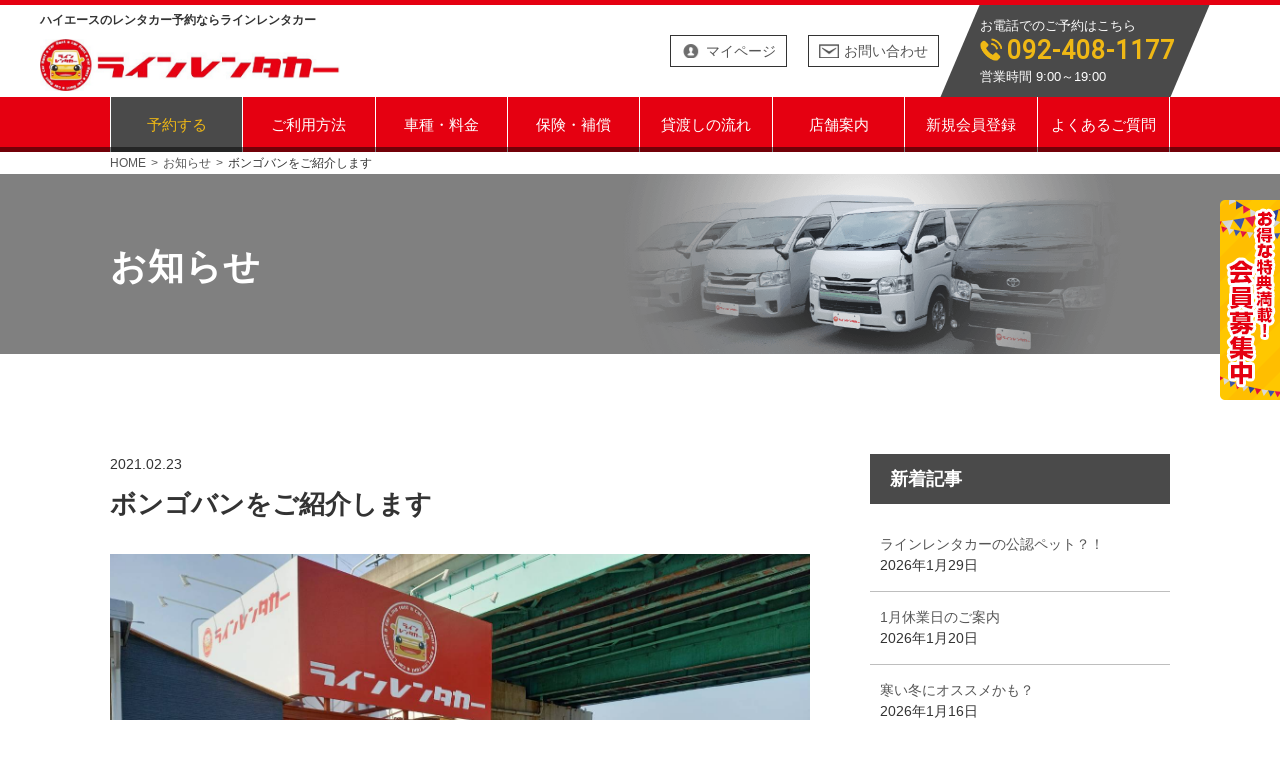

--- FILE ---
content_type: text/html; charset=UTF-8
request_url: https://line-rentacar.com/news/%E3%83%9C%E3%83%B3%E3%82%B4%E3%83%90%E3%83%B3%E3%82%92%E3%81%94%E7%B4%B9%E4%BB%8B%E3%81%97%E3%81%BE%E3%81%99/
body_size: 6480
content:
<!doctype html>
<html>
<head>
<!-- Google Tag Manager -->
<script>(function(w,d,s,l,i){w[l]=w[l]||[];w[l].push({'gtm.start':
new Date().getTime(),event:'gtm.js'});var f=d.getElementsByTagName(s)[0],
j=d.createElement(s),dl=l!='dataLayer'?'&l='+l:'';j.async=true;j.src=
'https://www.googletagmanager.com/gtm.js?id='+i+dl;f.parentNode.insertBefore(j,f);
})(window,document,'script','dataLayer','GTM-WZ7BTXQX');</script>
<!-- End Google Tag Manager -->
<meta charset="utf-8">
<meta name="viewport" content="width=device-width,initial-scale=1.0,minimum-scale=1.0">
<title>ボンゴバンをご紹介します | ハイエース・商用車を借りるならラインレンタカー</title>



<!-- All in One SEO Pack 2.12 by Michael Torbert of Semper Fi Web Design[573,580] -->
<meta name="description"  content="皆さん、こんにちは！ ラインレンタカー福岡空港店です。 気温は数日ごとに大きく変化して、 まだまだ安定しない日々が続きますが 皆さんは体調など崩されていないですか？ 今日はボンゴバンのご紹介です！ ちょっとしたお荷物の移動やシングルの方のお引越しなど お荷物少なめの方には最適なお車でオススメです。 料金は日帰り￥5" />

<link rel="canonical" href="https://line-rentacar.com/news/ボンゴバンをご紹介します/" />
<!-- /all in one seo pack -->
<link rel='dns-prefetch' href='//translate.google.com' />
<link rel='dns-prefetch' href='//s.w.org' />
<link rel='stylesheet' id='wp-block-library-css'  href='https://line-rentacar.com/wp/wp-includes/css/dist/block-library/style.min.css?ver=5.1.19' type='text/css' media='all' />
<link rel='stylesheet' id='wpdm-font-awesome-css'  href='https://line-rentacar.com/wp/wp-content/plugins/download-manager/assets/fontawesome/css/all.css?ver=5.1.19' type='text/css' media='all' />
<link rel='stylesheet' id='wpdm-bootstrap-css'  href='https://line-rentacar.com/wp/wp-content/plugins/download-manager/assets/bootstrap/css/bootstrap.css?ver=5.1.19' type='text/css' media='all' />
<link rel='stylesheet' id='wpdm-front-css'  href='https://line-rentacar.com/wp/wp-content/plugins/download-manager/assets/css/front.css?ver=5.1.19' type='text/css' media='all' />
<link rel='stylesheet' id='google-language-translator-css'  href='https://line-rentacar.com/wp/wp-content/plugins/google-language-translator/css/style.css?ver=5.0.48' type='text/css' media='' />
<link rel='stylesheet' id='googlefont-css'  href='https://fonts.googleapis.com/css?family=Roboto&#038;ver=5.1.19' type='text/css' media='all' />
<link rel='stylesheet' id='datepicker_css-css'  href='https://line-rentacar.com/wp/wp-content/themes/line-rentacar/css/datepicker3.css?ver=5.1.19' type='text/css' media='all' />
<link rel='stylesheet' id='style_pc-css'  href='https://line-rentacar.com/wp/wp-content/themes/line-rentacar/css/pc/style.css?231113&#038;ver=5.1.19' type='text/css' media='all' />
<script type='text/javascript' src='https://ajax.googleapis.com/ajax/libs/jquery/2.2.4/jquery.min.js?ver=5.1.19'></script>
<script type='text/javascript' src='https://line-rentacar.com/wp/wp-content/plugins/download-manager/assets/bootstrap/js/bootstrap.min.js?ver=5.1.19'></script>
<script type='text/javascript' src='https://line-rentacar.com/wp/wp-content/plugins/download-manager/assets/js/front.js?ver=5.1.19'></script>
<script type='text/javascript' src='https://line-rentacar.com/wp/wp-content/plugins/download-manager/assets/js/chosen.jquery.min.js?ver=5.1.19'></script>
<script type='text/javascript' src='https://cdnjs.cloudflare.com/ajax/libs/iScroll/5.1.3/iscroll.min.js?ver=5.1.19'></script>
<script type='text/javascript' src='https://cdnjs.cloudflare.com/ajax/libs/drawer/3.1.0/js/drawer.min.js?ver=5.1.19'></script>
<script type='text/javascript' src='https://line-rentacar.com/wp/wp-content/themes/line-rentacar/js/moment-with-locales.min.js?ver=5.1.19'></script>
<script type='text/javascript' src='https://line-rentacar.com/wp/wp-content/themes/line-rentacar/js/bootstrap-datepicker.js?ver=5.1.19'></script>
<script type='text/javascript' src='https://line-rentacar.com/wp/wp-content/themes/line-rentacar/js/bootstrap-datepicker.ja.js?ver=5.1.19'></script>

        <script>
            var wpdm_site_url = 'https://line-rentacar.com/wp/';
            var wpdm_home_url = 'https://line-rentacar.com/';
            var ajax_url = 'https://line-rentacar.com/wp/wp-admin/admin-ajax.php';
            var wpdm_ajax_url = 'https://line-rentacar.com/wp/wp-admin/admin-ajax.php';
            var wpdm_ajax_popup = '0';
        </script>


        <style type="text/css">#google_language_translator a {display: none !important; }.goog-te-gadget {color:transparent !important;}.goog-te-gadget { font-size:0px !important; }.goog-branding { display:none; }.goog-tooltip {display: none !important;}.goog-tooltip:hover {display: none !important;}.goog-text-highlight {background-color: transparent !important; border: none !important; box-shadow: none !important;}#google_language_translator select.goog-te-combo { color:#32373c; }#flags { display:none; }.goog-te-banner-frame{visibility:hidden !important;}body { top:0px !important;}#glt-translate-trigger { left:20px; right:auto; }#glt-translate-trigger > span { color:#ffffff; }#glt-translate-trigger { background:#f89406; }.goog-te-gadget .goog-te-combo { width:100%; }</style><link rel="icon" href="https://line-rentacar.com/wp/wp-content/uploads/2019/01/cropped-favicon-32x32.png" sizes="32x32" />
<link rel="icon" href="https://line-rentacar.com/wp/wp-content/uploads/2019/01/cropped-favicon-192x192.png" sizes="192x192" />
<link rel="apple-touch-icon-precomposed" href="https://line-rentacar.com/wp/wp-content/uploads/2019/01/cropped-favicon-180x180.png" />
<meta name="msapplication-TileImage" content="https://line-rentacar.com/wp/wp-content/uploads/2019/01/cropped-favicon-270x270.png" />
<meta name="generator" content="WordPress Download Manager 2.9.90" />
            <style>
                                @import url('https://fonts.googleapis.com/css?family=Cantarell:400,700');
                


                .w3eden .fetfont,
                .w3eden .btn,
                .w3eden .btn.wpdm-front h3.title,
                .w3eden .wpdm-social-lock-box .IN-widget a span:last-child,
                .w3eden #xfilelist .panel-heading,
                .w3eden .wpdm-frontend-tabs a,
                .w3eden .alert:before,
                .w3eden .panel .panel-heading,
                .w3eden .discount-msg,
                .w3eden .panel.dashboard-panel h3,
                .w3eden #wpdm-dashboard-sidebar .list-group-item,
                .w3eden #package-description .wp-switch-editor,
                .w3eden .w3eden.author-dashbboard .nav.nav-tabs li a,
                .w3eden .wpdm_cart thead th,
                .w3eden #csp .list-group-item,
                .w3eden .modal-title {
                    font-family: Cantarell, -apple-system, BlinkMacSystemFont, "Segoe UI", Roboto, Helvetica, Arial, sans-serif, "Apple Color Emoji", "Segoe UI Emoji", "Segoe UI Symbol";
                    text-transform: uppercase;
                    font-weight: 700;
                }
                .w3eden #csp .list-group-item{
                    text-transform: unset;
                }
            </style>
                    <style>

            :root{
                --color-primary: #4a8eff;
                --color-primary-hover: #4a8eff;
                --color-primary-active: #4a8eff;
                --color-success: #4a8eff;
                --color-success-hover: #4a8eff;
                --color-success-active: #4a8eff;
                --color-info: #2CA8FF;
                --color-info-hover: #2CA8FF;
                --color-info-active: #2CA8FF;
                --color-warning: orange;
                --color-warning-hover: orange;
                --color-warning-active: orange;
                --color-danger: #ff5062;
                --color-danger-hover: #ff5062;
                --color-danger-active: #ff5062;
                --color-green: #30b570;
                --color-blue: #0073ff;
                --color-purple: #8557D3;
                --color-red: #ff5062;
                --color-muted: rgba(69, 89, 122, 0.6);
                --wpdm-font: Cantarell, -apple-system, BlinkMacSystemFont, "Segoe UI", Roboto, Helvetica, Arial, sans-serif, "Apple Color Emoji", "Segoe UI Emoji", "Segoe UI Symbol";
            }


        </style>
        
<script src="https://line-rentacar.com/wp/wp-content/themes/line-rentacar/js/script.js"></script>

</head>

<body>
<!-- Google Tag Manager (noscript) -->
<noscript><iframe src="https://www.googletagmanager.com/ns.html?id=GTM-WZ7BTXQX"
height="0" width="0" style="display:none;visibility:hidden"></iframe></noscript>
<!-- End Google Tag Manager (noscript) -->
	<header>
		<div id="header_top">
			<div id="h_top_container" class="flexbox justify-content-between align-items-center">
				<div class="language"><div id="google_language_translator" class="default-language-ja"></div></div>
				<div class="h_top_l">
					<h1>ハイエースのレンタカー予約ならラインレンタカー</h1>
					<div id="h_logo"><a href="https://line-rentacar.com/"><img src="https://line-rentacar.com/wp/wp-content/themes/line-rentacar/img/common/logo_a.jpg" alt="ラインレンタカー"></a></div>
				</div>
				<div class="h_top_r flexbox justify-content-between align-items-center">
					<p class="h_mypage"><a href="https://car-rental.jp/lineup/members/">マイページ</a></p>
					<p class="h_mail"><a href="https://line-rentacar.com/contact/">お問い合わせ</a></p>
					<div class="h_tel">
						<div class="h_tel_inner">
							<p>お電話でのご予約はこちら</p>
							<p class="tel_icon"><a onclick="return gtag_report_conversion('tel:092-408-1177');" href="tel:092-408-1177">092-408-1177</a></p>
							<p>営業時間 9:00～19:00</p>
						</div>
					</div>
				</div>
			</div>
		</div>
		<div id="g_nav_container">
			<nav id="gloval_nav">
				<div class="menu-global-navi-container"><ul id="menu-global-navi" class="flexbox"><li id="menu-item-55" class="menu-item menu-item-type-custom menu-item-object-custom menu-item-55"><a target="_blank" href="https://car-rental.jp/lineup/">予約する</a></li>
<li id="menu-item-56" class="menu-item menu-item-type-post_type menu-item-object-page menu-item-56"><a href="https://line-rentacar.com/guide/">ご利用方法</a></li>
<li id="menu-item-57" class="menu-item menu-item-type-post_type menu-item-object-page menu-item-57"><a href="https://line-rentacar.com/lineup/">車種・料金</a></li>
<li id="menu-item-58" class="menu-item menu-item-type-post_type menu-item-object-page menu-item-58"><a href="https://line-rentacar.com/insurance/">保険・補償</a></li>
<li id="menu-item-59" class="menu-item menu-item-type-post_type menu-item-object-page menu-item-59"><a href="https://line-rentacar.com/dispatch/">貸渡しの流れ</a></li>
<li id="menu-item-60" class="menu-item menu-item-type-post_type menu-item-object-page menu-item-60"><a href="https://line-rentacar.com/shop/">店舗案内</a></li>
<li id="menu-item-1013" class="menu-item menu-item-type-post_type menu-item-object-page menu-item-1013"><a href="https://line-rentacar.com/member/">新規会員登録</a></li>
<li id="menu-item-61" class="menu-item menu-item-type-post_type menu-item-object-page menu-item-61"><a href="https://line-rentacar.com/faq/">よくあるご質問</a></li>
</ul></div>			</nav>
			<div class="nav_border"></div>
		</div>
	</header>
	<div class="main_container">
		<div id="breadcrumb"><ul class="flexbox"><li ><a href="https://line-rentacar.com/" class="home"><span>HOME</span></a></li><li ><a href="https://line-rentacar.com/news"><span>お知らせ</span></a></li><li><span>ボンゴバンをご紹介します</span></li></ul></div>	<div id="news2">
	<div class="sub_container">
		<div class="sub_top">
			<div class="sub_top_in flexbox justify-content-between align-items-center">
				<h1 class="ttl-h1">お知らせ</h1>
				<div class="sub_top_img"><img src="https://line-rentacar.com/wp/wp-content/themes/line-rentacar/img/common/top_bg.png" alt=""></div>
			</div>
		</div><!-- /#top -->
		<div class="sub_main">
			<div id="news_container" class="flexbox justify-content-between">
				<section id="news_contents">
						<!--ループstart-->
																		<div class="news_item">
							<p class="date">2021.02.23</p>
							<h2 class="news_ttl">ボンゴバンをご紹介します</h2>
							<figure class="eyecatch"><div><img width="1477" height="1108" src="https://line-rentacar.com/wp/wp-content/uploads/2021/02/41652-1.jpg" class="attachment-post-thumbnail size-post-thumbnail wp-post-image" alt="" srcset="https://line-rentacar.com/wp/wp-content/uploads/2021/02/41652-1.jpg 1477w, https://line-rentacar.com/wp/wp-content/uploads/2021/02/41652-1-300x225.jpg 300w, https://line-rentacar.com/wp/wp-content/uploads/2021/02/41652-1-768x576.jpg 768w, https://line-rentacar.com/wp/wp-content/uploads/2021/02/41652-1-1024x768.jpg 1024w" sizes="(max-width: 1477px) 100vw, 1477px" /></div></figure>
							<p class="news_text"><p>皆さん、こんにちは！<br />
ラインレンタカー福岡空港店です。</p>
<p>気温は数日ごとに大きく変化して、<br />
まだまだ安定しない日々が続きますが<br />
皆さんは体調など崩されていないですか？</p>
<p>今日はボンゴバンのご紹介です！<br />
ちょっとしたお荷物の移動やシングルの方のお引越しなど<br />
お荷物少なめの方には最適なお車でオススメです。</p>
<p>料金は日帰り￥5,500、1泊2日￥11,000（各税込）と格安！！<br />
さらに無料の会員登録で料金は各5％引きと更にお得！</p>
<p>バンタイプなのでお天気も気にせずご利用いただけますよ♪<br />
台数に限りがありますので、ご予約はお早めに。<br />
皆様からのご予約、お問い合わせをお待ちしてます。</p>
</p>
						</div>
						
												<!--ループend-->
					<!--ページャー-->
					<ul class="pager flexbox justify-content-between">
						<li class="navnext">&laquo; <a href="https://line-rentacar.com/news/%f0%9f%8c%b8%e3%81%93%e3%82%8c%e3%81%8b%e3%82%89%e3%81%ae%e5%ad%a3%e7%af%80%f0%9f%8c%b8/" rel="next"> 🌸これからの季節🌸 </a></li>
						<li class="navprev"><a href="https://line-rentacar.com/news/%e5%8f%af%e6%84%9b%e3%81%84%e3%81%8a%e5%ae%a2%e6%a7%98%e3%81%94%e6%9d%a5%e5%ba%97%ef%bd%9e%e2%99%aa/" rel="prev">可愛いお客様ご来店～♪ &raquo;</a></li>
					</ul>
				</section><!-- /#news_contents -->
				<section id="news_widget_contents">
							<div class="widget">		<h3 class="content_t">新着記事</h3>		<ul>
											<li>
					<a href="https://line-rentacar.com/news/%e3%83%a9%e3%82%a4%e3%83%b3%e3%83%ac%e3%83%b3%e3%82%bf%e3%82%ab%e3%83%bc%e3%81%ae%e5%85%ac%e8%aa%8d%e3%83%9a%e3%83%83%e3%83%88%ef%bc%9f%ef%bc%81/">ラインレンタカーの公認ペット？！</a>
											<span class="post-date">2026年1月29日</span>
									</li>
											<li>
					<a href="https://line-rentacar.com/news/1%e6%9c%88%e4%bc%91%e6%a5%ad%e6%97%a5%e3%81%ae%e3%81%94%e6%a1%88%e5%86%85/">1月休業日のご案内</a>
											<span class="post-date">2026年1月20日</span>
									</li>
											<li>
					<a href="https://line-rentacar.com/news/%e5%af%92%e3%81%84%e5%86%ac%e3%81%ab%e3%82%aa%e3%82%b9%e3%82%b9%e3%83%a1%e3%81%8b%e3%82%82%ef%bc%9f/">寒い冬にオススメかも？</a>
											<span class="post-date">2026年1月16日</span>
									</li>
											<li>
					<a href="https://line-rentacar.com/news/2026%e5%b9%b4%e3%82%b9%e3%82%bf%e3%83%bc%e3%83%88%e3%81%a7%e3%81%99%e2%99%aa/">2026年スタートです♪</a>
											<span class="post-date">2026年1月2日</span>
									</li>
					</ul>
		</div><div class="widget"><h3 class="content_t">アーカイブ</h3>		<label class="screen-reader-text" for="archives-dropdown-3">アーカイブ</label>
		<select id="archives-dropdown-3" name="archive-dropdown" onchange='document.location.href=this.options[this.selectedIndex].value;'>
			
			<option value="">月を選択</option>
				<option value='https://line-rentacar.com/news/2026/01/'> 2026年1月 </option>
	<option value='https://line-rentacar.com/news/2025/12/'> 2025年12月 </option>
	<option value='https://line-rentacar.com/news/2025/11/'> 2025年11月 </option>
	<option value='https://line-rentacar.com/news/2025/10/'> 2025年10月 </option>
	<option value='https://line-rentacar.com/news/2025/09/'> 2025年9月 </option>
	<option value='https://line-rentacar.com/news/2025/08/'> 2025年8月 </option>
	<option value='https://line-rentacar.com/news/2025/07/'> 2025年7月 </option>
	<option value='https://line-rentacar.com/news/2025/06/'> 2025年6月 </option>
	<option value='https://line-rentacar.com/news/2025/05/'> 2025年5月 </option>
	<option value='https://line-rentacar.com/news/2025/04/'> 2025年4月 </option>
	<option value='https://line-rentacar.com/news/2025/03/'> 2025年3月 </option>
	<option value='https://line-rentacar.com/news/2025/01/'> 2025年1月 </option>
	<option value='https://line-rentacar.com/news/2024/12/'> 2024年12月 </option>
	<option value='https://line-rentacar.com/news/2024/11/'> 2024年11月 </option>
	<option value='https://line-rentacar.com/news/2024/10/'> 2024年10月 </option>
	<option value='https://line-rentacar.com/news/2024/09/'> 2024年9月 </option>
	<option value='https://line-rentacar.com/news/2024/08/'> 2024年8月 </option>
	<option value='https://line-rentacar.com/news/2024/07/'> 2024年7月 </option>
	<option value='https://line-rentacar.com/news/2024/06/'> 2024年6月 </option>
	<option value='https://line-rentacar.com/news/2024/03/'> 2024年3月 </option>
	<option value='https://line-rentacar.com/news/2024/02/'> 2024年2月 </option>
	<option value='https://line-rentacar.com/news/2024/01/'> 2024年1月 </option>
	<option value='https://line-rentacar.com/news/2023/12/'> 2023年12月 </option>
	<option value='https://line-rentacar.com/news/2023/11/'> 2023年11月 </option>
	<option value='https://line-rentacar.com/news/2023/09/'> 2023年9月 </option>
	<option value='https://line-rentacar.com/news/2023/07/'> 2023年7月 </option>
	<option value='https://line-rentacar.com/news/2023/05/'> 2023年5月 </option>
	<option value='https://line-rentacar.com/news/2023/04/'> 2023年4月 </option>
	<option value='https://line-rentacar.com/news/2023/03/'> 2023年3月 </option>
	<option value='https://line-rentacar.com/news/2023/01/'> 2023年1月 </option>
	<option value='https://line-rentacar.com/news/2022/12/'> 2022年12月 </option>
	<option value='https://line-rentacar.com/news/2022/11/'> 2022年11月 </option>
	<option value='https://line-rentacar.com/news/2022/10/'> 2022年10月 </option>
	<option value='https://line-rentacar.com/news/2022/09/'> 2022年9月 </option>
	<option value='https://line-rentacar.com/news/2022/08/'> 2022年8月 </option>
	<option value='https://line-rentacar.com/news/2022/07/'> 2022年7月 </option>
	<option value='https://line-rentacar.com/news/2022/06/'> 2022年6月 </option>
	<option value='https://line-rentacar.com/news/2022/05/'> 2022年5月 </option>
	<option value='https://line-rentacar.com/news/2022/04/'> 2022年4月 </option>
	<option value='https://line-rentacar.com/news/2022/03/'> 2022年3月 </option>
	<option value='https://line-rentacar.com/news/2022/02/'> 2022年2月 </option>
	<option value='https://line-rentacar.com/news/2022/01/'> 2022年1月 </option>
	<option value='https://line-rentacar.com/news/2021/12/'> 2021年12月 </option>
	<option value='https://line-rentacar.com/news/2021/11/'> 2021年11月 </option>
	<option value='https://line-rentacar.com/news/2021/10/'> 2021年10月 </option>
	<option value='https://line-rentacar.com/news/2021/09/'> 2021年9月 </option>
	<option value='https://line-rentacar.com/news/2021/08/'> 2021年8月 </option>
	<option value='https://line-rentacar.com/news/2021/07/'> 2021年7月 </option>
	<option value='https://line-rentacar.com/news/2021/06/'> 2021年6月 </option>
	<option value='https://line-rentacar.com/news/2021/05/'> 2021年5月 </option>
	<option value='https://line-rentacar.com/news/2021/04/'> 2021年4月 </option>
	<option value='https://line-rentacar.com/news/2021/03/'> 2021年3月 </option>
	<option value='https://line-rentacar.com/news/2021/02/'> 2021年2月 </option>
	<option value='https://line-rentacar.com/news/2021/01/'> 2021年1月 </option>
	<option value='https://line-rentacar.com/news/2020/12/'> 2020年12月 </option>
	<option value='https://line-rentacar.com/news/2020/11/'> 2020年11月 </option>
	<option value='https://line-rentacar.com/news/2020/10/'> 2020年10月 </option>
	<option value='https://line-rentacar.com/news/2020/09/'> 2020年9月 </option>
	<option value='https://line-rentacar.com/news/2020/08/'> 2020年8月 </option>
	<option value='https://line-rentacar.com/news/2020/07/'> 2020年7月 </option>
	<option value='https://line-rentacar.com/news/2020/06/'> 2020年6月 </option>
	<option value='https://line-rentacar.com/news/2020/05/'> 2020年5月 </option>
	<option value='https://line-rentacar.com/news/2020/04/'> 2020年4月 </option>
	<option value='https://line-rentacar.com/news/2020/03/'> 2020年3月 </option>
	<option value='https://line-rentacar.com/news/2020/02/'> 2020年2月 </option>
	<option value='https://line-rentacar.com/news/2020/01/'> 2020年1月 </option>
	<option value='https://line-rentacar.com/news/2019/12/'> 2019年12月 </option>
	<option value='https://line-rentacar.com/news/2019/11/'> 2019年11月 </option>
	<option value='https://line-rentacar.com/news/2019/10/'> 2019年10月 </option>
	<option value='https://line-rentacar.com/news/2019/01/'> 2019年1月 </option>

		</select>
		</div>				</section><!-- /#news_widget_contents -->
			</div><!-- /#news_container -->
		</div><!-- /.sub_main -->
	</div><!-- /#sub_container -->
</div><!-- /#news -->
</div><!-- /.main-container -->
<footer>
		<div id="footer_main">
			<div id="footer_main_container">
				<div id="footer_nav" class="flexbox justify-content-between">
					<div class="menu-pc-footer-navi1-container"><ul id="menu-pc-footer-navi1" class="menu"><li id="menu-item-73" class="menu-item menu-item-type-post_type menu-item-object-page menu-item-73"><a href="https://line-rentacar.com/guide/">ご利用方法</a></li>
<li id="menu-item-74" class="menu-item menu-item-type-post_type menu-item-object-page menu-item-74"><a href="https://line-rentacar.com/lineup/">車種・料金</a></li>
<li id="menu-item-75" class="menu-item menu-item-type-post_type menu-item-object-page menu-item-75"><a href="https://line-rentacar.com/insurance/">保険・補償</a></li>
<li id="menu-item-76" class="menu-item menu-item-type-post_type menu-item-object-page menu-item-76"><a href="https://line-rentacar.com/dispatch/">貸渡しの流れ</a></li>
</ul></div>					<div class="menu-pc-footer-navi2-container"><ul id="menu-pc-footer-navi2" class="menu"><li id="menu-item-77" class="menu-item menu-item-type-post_type menu-item-object-page menu-item-77"><a href="https://line-rentacar.com/shop/">店舗案内</a></li>
<li id="menu-item-78" class="menu-item menu-item-type-post_type menu-item-object-page menu-item-78"><a href="https://line-rentacar.com/faq/">よくあるご質問</a></li>
<li id="menu-item-79" class="menu-item menu-item-type-post_type menu-item-object-page menu-item-79"><a href="https://line-rentacar.com/sitemap/">サイトマップ</a></li>
<li id="menu-item-80" class="menu-item menu-item-type-post_type menu-item-object-page menu-item-80"><a href="https://line-rentacar.com/policy/">プライバシーポリシー</a></li>
</ul></div>					<div class="menu-pc-footer-navi3-container"><ul id="menu-pc-footer-navi3" class="menu"><li id="menu-item-81" class="menu-item menu-item-type-post_type menu-item-object-page menu-item-81"><a href="https://line-rentacar.com/tokuteisho/">特定商取引法に基づく表記</a></li>
<li id="menu-item-82" class="menu-item menu-item-type-post_type menu-item-object-page menu-item-82"><a href="https://line-rentacar.com/yakkan/">貸渡約款</a></li>
<li id="menu-item-83" class="menu-item menu-item-type-custom menu-item-object-custom menu-item-83"><a target="_blank" href="https://car-rental.jp/lineup/">予約する</a></li>
<li id="menu-item-84" class="menu-item menu-item-type-post_type menu-item-object-page menu-item-84"><a href="https://line-rentacar.com/contact/">お問い合わせ</a></li>
</ul></div>				</div>
				<div id="footer_m_bottom" class="flexbox justify-content-between align-items-center">
					<div id="f_logo"><a href="https://line-rentacar.com/"><img src="https://line-rentacar.com/wp/wp-content/themes/line-rentacar/img/common/logo_b.png?20211122" alt="ラインレンタカー"></a></div>
					<div class="f_bottom_r pc">
						<p class="f_b_r_ttl">レンタカーのご予約はこちらから</p>
						<div class="flexbox justify-content-between align-items-center">
							<div class="f_web f_diagonal">
								<div class="f_d_inner">
									<p class="f_d_inner_in"><a href="https://car-rental.jp/lineup/" target="_blank">WEB予約</a></p>
								</div>
							</div>
							<div class="f_tel f_diagonal">
								<div class="f_d_inner">
									<div class="f_d_inner_in">
										<p class="tel_icon"><a onclick="return gtag_report_conversion('tel:092-408-1177');" href="tel:092-408-1177">092-408-1177</a></p>
										<p>営業時間 9:00～19:00</p>
									</div>
								</div>
							</div>
						</div>
						<p>ご質問に関してはお電話・<a class="w_line" href="https://line-rentacar.com/contact">お問い合わせフォーム</a>から承っております。</p>
					</div>
				</div>
			</div>
		</div>
		<p id="copy">© <a href="https://line-rentacar.com/">ハイエースの格安レンタカー ラインレンタカー</a> All Rights Reserved.</p>
	</footer><!-- /#footer -->
<div class="fix-bnr">
	<a href="https://line-rentacar.com/member/"><img src="https://line-rentacar.com/wp/wp-content/uploads/2020/11/member_fix_bnr.png" alt="ラインレンタカー会員様だけのお得な特典いっぱい！"></a>
</div>
<div id="flags" style="display:none" class="size18"><ul id="sortable" class="ui-sortable"><li id="Chinese (Simplified)"><a title="Chinese (Simplified)" class="nturl notranslate zh-CN flag Chinese (Simplified)"></a><li id="Chinese (Traditional)"><a title="Chinese (Traditional)" class="nturl notranslate zh-TW flag Chinese (Traditional)"></a><li id="English"><a title="English" class="nturl notranslate en flag united-states"></a><li id="Japanese"><a title="Japanese" class="nturl notranslate ja flag Japanese"></a><li id="Korean"><a title="Korean" class="nturl notranslate ko flag Korean"></a></ul></div><div id='glt-footer'></div><script>function GoogleLanguageTranslatorInit() { new google.translate.TranslateElement({pageLanguage: 'ja', includedLanguages:'zh-CN,zh-TW,en,ja,ko', autoDisplay: false}, 'google_language_translator');}</script><script type='text/javascript' src='https://line-rentacar.com/wp/wp-includes/js/jquery/jquery.form.min.js?ver=4.2.1'></script>
<script type='text/javascript' src='https://line-rentacar.com/wp/wp-content/plugins/google-language-translator/js/scripts.js?ver=5.0.48'></script>
<script type='text/javascript' src='//translate.google.com/translate_a/element.js?cb=GoogleLanguageTranslatorInit'></script>
<script type='text/javascript' src='https://line-rentacar.com/wp/wp-includes/js/wp-embed.min.js?ver=5.1.19'></script>
</body>
</html>


--- FILE ---
content_type: text/css
request_url: https://line-rentacar.com/wp/wp-content/themes/line-rentacar/css/pc/style.css?231113&ver=5.1.19
body_size: 12618
content:
@charset "UTF-8";
/* Scss Document */
/* CSS Document */
/*
html5doctor.com Reset Stylesheet
v1.4
2009-07-27
Author: Richard Clark - http://richclarkdesign.com
*/
html, body, div, span, object, iframe,
h1, h2, h3, h4, h5, h6, p, blockquote, pre,
abbr, address, cite, code,
del, dfn, em, img, ins, kbd, q, samp,
small, strong, sub, sup, var,
b, i,
dl, dt, dd, ol, ul, li,
fieldset, form, label, legend,
table, caption, tbody, tfoot, thead, tr, th, td,
article, aside, dialog, figure, footer, header,
hgroup, menu, nav, section,
time, mark, audio, video {
  margin: 0;
  padding: 0;
  border: 0;
  outline: 0;
  font-size: 100%;
  vertical-align: baseline;
  background: transparent; }

body {
  line-height: 1; }

article, aside, dialog, figure, footer, header,
hgroup, nav, section {
  display: block; }

nav ul {
  list-style: none; }

blockquote, q {
  quotes: none; }

blockquote:before, blockquote:after,
q:before, q:after {
  content: '';
  content: none; }

a {
  margin: 0;
  padding: 0;
  border: 0;
  font-size: 100%;
  vertical-align: baseline;
  background: transparent; }

ins {
  background-color: #ff9;
  color: #000;
  text-decoration: none; }

mark {
  background-color: #ff9;
  color: #000;
  font-style: italic;
  font-weight: bold; }

del {
  text-decoration: line-through; }

abbr[title], dfn[title] {
  border-bottom: 1px dotted #000;
  cursor: help; }

table {
  border-collapse: collapse;
  border-spacing: 0; }

hr {
  display: block;
  height: 1px;
  border: 0;
  border-top: 1px solid #cccccc;
  margin: 1em 0;
  padding: 0; }

input, select {
  vertical-align: middle; }

/* Scss Document */
/*-----------------------色--------------------------*/
/* Scss Document */
/*-----------------------flex--------------------------*/
.flexbox {
  /*-----display:　flex用--------*/
  display: -webkit-box;
  /*--- Androidブラウザ用 ---*/
  display: -ms-flexbox;
  /*--- IE10 ---*/
  display: -webkit-flex;
  /*--- safari（PC）用 ---*/
  display: flex;
  -webkit-flex-direction: row;
  flex-direction: row;
  -webkit-align-items: stretch;
          align-items: stretch;
/*  align-items: flex-start; */
  }

.flex-row {
  -ms-flex-direction: row !important;
  flex-direction: row !important; }

.flex-column {
  -ms-flex-direction: column !important;
  flex-direction: column !important; }

.flex-row-reverse {
  -ms-flex-direction: row-reverse !important;
  flex-direction: row-reverse !important; }

.flex-column-reverse {
  -ms-flex-direction: column-reverse !important;
  flex-direction: column-reverse !important; }

.flex-wrap {
  -ms-flex-wrap: wrap !important;
  flex-wrap: wrap !important; }

.flex-nowrap {
  -ms-flex-wrap: nowrap !important;
  flex-wrap: nowrap !important; }

.flex-wrap-reverse {
  -ms-flex-wrap: wrap-reverse !important;
  flex-wrap: wrap-reverse !important; }

.flex-fill {
  -ms-flex: 1 1 auto !important;
  flex: 1 1 auto !important; }

.flex-grow-0 {
  -ms-flex-positive: 0 !important;
  flex-grow: 0 !important; }

.flex-grow-1 {
  -ms-flex-positive: 1 !important;
  flex-grow: 1 !important; }

.flex-shrink-0 {
  -ms-flex-negative: 0 !important;
  flex-shrink: 0 !important; }

.flex-shrink-1 {
  -ms-flex-negative: 1 !important;
  flex-shrink: 1 !important; }

.justify-content-start {
  -ms-flex-pack: start !important;
  justify-content: flex-start !important; }

.justify-content-end {
  -ms-flex-pack: end !important;
  justify-content: flex-end !important; }

.justify-content-center {
  -ms-flex-pack: center !important;
  justify-content: center !important; }

.justify-content-between {
  -ms-flex-pack: justify !important;
  justify-content: space-between !important; }

.justify-content-around {
  -ms-flex-pack: distribute !important;
  justify-content: space-evenly !important; }

.align-items-start {
  -ms-flex-align: start !important;
  align-items: flex-start !important; }

.align-items-end {
  -ms-flex-align: end !important;
  align-items: flex-end !important; }

.align-items-center {
  -ms-flex-align: center !important;
  align-items: center !important; }

.align-items-baseline {
  -ms-flex-align: baseline !important;
  align-items: baseline !important; }

.align-items-stretch {
  -ms-flex-align: stretch !important;
  align-items: stretch !important; }

.align-content-start {
  -ms-flex-line-pack: start !important;
  align-content: flex-start !important; }

.align-content-end {
  -ms-flex-line-pack: end !important;
  align-content: flex-end !important; }

.align-content-center {
  -ms-flex-line-pack: center !important;
  align-content: center !important; }

.align-content-between {
  -ms-flex-line-pack: justify !important;
  align-content: space-between !important; }

.align-content-around {
  -ms-flex-line-pack: distribute !important;
  align-content: space-around !important; }

.align-content-stretch {
  -ms-flex-line-pack: stretch !important;
  align-content: stretch !important; }

.align-self-auto {
  -ms-flex-item-align: auto !important;
  align-self: auto !important; }

.align-self-start {
  -ms-flex-item-align: start !important;
  align-self: flex-start !important; }

.align-self-end {
  -ms-flex-item-align: end !important;
  align-self: flex-end !important; }

.align-self-center {
  -ms-flex-item-align: center !important;
  align-self: center !important; }

.align-self-baseline {
  -ms-flex-item-align: baseline !important;
  align-self: baseline !important; }

.align-self-stretch {
  -ms-flex-item-align: stretch !important;
  align-self: stretch !important; }

/*-----------------------フォント--------------------------*/
.main-color {
  color: #e50011; }

.sub-color {
  color: #efb815; }

.center {
  text-align: center; }

.bold {
  font-weight: bold; }

.f18 {
  font-size: 1.8rem; }

.f24 {
  font-size: 2.4rem; }

.f42 {
  font-size: 4.2rem; }

.border_b_r {
  border-bottom: 1px solid #e50011; }

/* --------------------------------
 * element style
 * -------------------------------- */
* {
  -webkit-box-sizing: border-box;
  -moz-box-sizing: border-box;
  box-sizing: border-box; }

html {
  font-size: 62.5%; }

body {
  width: 100%;
  min-width: 1200px;
  font-family: "ヒラギノ角ゴ Pro W3", "Hiragino Kaku Gothic Pro", "メイリオ", Meiryo, Osaka, "ＭＳ Ｐゴシック", "MS PGothic", sans-serif;
  font-size: 1.4rem;
  text-align: justify;
  line-height: 1.5;
  color: #333; }
  @media (max-width: 1200px) {
    body {
      min-width: auto; } }

img {
  margin: 0;
  padding: 0;
  vertical-align: bottom;
  width: 100%;
  height: auto; }

li {
  list-style: none; }

a {
  color: #555;
  text-decoration: none;
  transition: .3s; }

a.w_line {
  color: #fff;
  text-decoration: none;
  border-bottom: 1px solid #fff;
  padding-bottom: 2px; }

a.b_line {
  color: #70b6e0;
  text-decoration: none;
  border-bottom: 1px solid #70b6e0; }

a:hover {
  opacity: 0.6; }

a:visited, a:focus, a:hover {
  text-decoration: none; }

.sp {
  /*タブレットとスマホ*/
  display: none; }

.none {
  display: none; }

.tel_icon a {
  font-family: 'Roboto', sans-serif;
  font-size: 2.5rem;
  letter-spacing: 1px;
  font-weight: bold;
  color: #efb815; }
.tel_icon:before {
  content: "";
  background-image: url(../../img/common/tel_ye.png);
  background-repeat: no-repeat;
  background-size: cover;
  display: inline-block;
  width: 22px;
  height: 23px;
  vertical-align: middle;
  margin: -12px 5px 0 0; }

.arrow {
  width: 100%;
  position: relative;
  z-index: 10;
  display: inline-block;
  vertical-align: middle; }
  .arrow:hover {
    color: #fff; }
  .arrow::before {
    width: 6px;
    height: 6px;
    border-top: 1.5px solid #fff;
    border-right: 1.5px solid #fff;
    position: absolute;
    top: -2px;
    bottom: 0;
    right: 20px;
    margin: auto;
    content: "";
    vertical-align: middle;
    -webkit-transform: rotate(45deg);
    transform: rotate(45deg); }

.arrow_red {
  width: 100%;
  position: relative;
  z-index: 10;
  display: inline-block;
  vertical-align: middle; }
  .arrow_red::before {
    width: 6px;
    height: 6px;
    border-top: 1.5px solid #e50011;
    border-right: 1.5px solid #e50011;
    position: absolute;
    top: -2px;
    bottom: 0;
    right: 20px;
    margin: auto;
    content: "";
    vertical-align: middle;
    -webkit-transform: rotate(45deg);
    transform: rotate(45deg); }

.anime_btn {
  position: relative;
  z-index: 11;
  overflow: hidden;
  transition: all 0.3s; }
  .anime_btn a {
    font-weight: bold; }
  .anime_btn:hover {
    color: #fff; }
  .anime_btn::before, .anime_btn::after {
    position: absolute;
    z-index: -1;
    display: block;
    content: '';
    transition: all .3s; }
  .anime_btn::after {
    top: 0;
    left: 0;
    width: 100%;
    height: 100%;
    -webkit-transform: scale(0.5);
    transform: scale(0.5); }
  .anime_btn:hover::after {
    background: #4a4a4a;
    -webkit-transform: scale(1);
    transform: scale(1); }

.table1 th, .table1 td {
  text-align: center;
  border: 1px solid #bebebe;
  vertical-align: middle;
  padding: 2rem; }
.table1 .t_head th {
  background: #666666;
  color: #fff; }
.table1 .t_contents th {
  background: #fdf7e7; }

.table2 {
  border: 1px solid #bebebe; }
  .table2 dt {
    line-height: 6rem;
    text-align: center;
    border-bottom: 1px solid #bebebe;
    vertical-align: middle;
    background: #666666;
    font-weight: bold;
    color: #fff; }
  .table2 dd {
    height: 11rem;
    vertical-align: middle;
    background: #fdf7e7;
    text-align: center;
    position: relative; }
    .table2 dd > div {
      width: 100%;
      position: absolute;
      top: 50%;
      left: 50%;
      transform: translate(-50%, -50%); }

.table3 {
  border: 1px solid #bebebe; }
  .table3 dt, .table3 dd {
    line-height: 6rem;
    text-align: center;
    vertical-align: middle; }
  .table3 dt {
    border-bottom: 1px solid #bebebe;
    vertical-align: middle;
    background: #666666;
    font-weight: bold;
    color: #fff; }
  .table3 dd {
    background: #fdf7e7; }

.table4 {
  width: 100%; }
  .table4 th, .table4 td {
    text-align: left;
    border: 1px solid #bebebe;
    vertical-align: middle;
    padding: 2rem 3rem; }
  .table4 th {
    width: 30%;
    background: #fdf7e7; }
  .table4 td {
    width: 70%; }

.yellow_Uline {
  border-bottom: 2px solid #ffff00; }

.shadowBox {
  background: #fff;
  box-shadow: 6px 6px #bebebe;
  border: 1px solid #bebebe;
}

.borderbox {
  background: #fff;
  border: 10px solid #bebebe;
  padding: 3rem 2rem; }

.beigebox {
  background: #fdf7e7;
  padding: 3rem 2rem; }

.beigebox2 {
  background: #fdf7e7;
  border: 1px solid #bebebe; }

.deco {
  width: 50px;
  height: 20px;
  background-size: cover;
  background-repeat: no-repeat;
  position: absolute;
  top: -1px;
  left: 50%;
  transform: translateX(-50%); }

.ora-triangle {
  width: 0;
  height: 0;
  border-style: solid;
  border-width: 30px 50px 0 50px;
  border-color: #efb815 transparent transparent transparent; }

.ora-triangle2 {
  width: 0;
  height: 0;
  border-style: solid;
  border-width: 31.4px 0 31.4px 17.5px;
  border-color: transparent transparent transparent #efb815; }

.ttl1 {
  border-bottom: solid 5px #333;
  position: relative;
  margin-bottom: 5rem; }
  .ttl1:after {
    position: absolute;
    content: " ";
    display: block;
    border-bottom: solid 5px #e50011;
    bottom: -5px;
    width: 60px; }

.ttl2 {
  font-size: 2rem;
  line-height: 5rem;
  color: #fff;
  background: #4a4a4a;
  padding-left: 3rem;
  margin-bottom: 5rem; }

.ttl3 {
  font-size: 2rem;
  padding: 0.6rem 1rem 0.3rem;
  line-height: 1;
  color: #e50011;
  background: transparent;
  border-left: solid 5px #e50011;
  margin-bottom: 2rem; }

.ttl4 {
  font-size: 2rem;
  color: #e50011;
  margin-bottom: 2rem; }

.select_triangle {
  position: relative; }
  .select_triangle:after {
    width: 0;
    height: 0;
    border-left: 6px solid transparent;
    border-right: 6px solid transparent;
    border-top: 6px solid #333;
    position: absolute;
    top: 0;
    bottom: 0;
    right: 1rem;
    margin: auto;
    content: "";
    vertical-align: middle; }

/* --------------------------------
 * header
 * -------------------------------- */
header {
  width: 100%;
  min-width: 1200px; }
  @media (max-width: 1200px) {
    header {
      min-width: auto; } }
  header #header_top {
    border-top: 5px solid #e50011; }
    header #header_top #h_top_container {
      width: 1200px;
      margin: 0 auto;
      padding-right: 50px;
      position: relative; }
      header #header_top #h_top_container .language {
        position: absolute;
        top: 0px;
        left: 280px; }
      header #header_top #h_top_container .h_top_l {
        width: 300px; }
        header #header_top #h_top_container .h_top_l h1 {
          font-size: 1.2rem;
          margin-bottom: 1rem; }
      header #header_top #h_top_container .h_top_r {
        /*width: 420px;*/
        width:520px;
        /*margin-left: 41.6666%;*/ }
        header #header_top #h_top_container .h_top_r .h_mail, header #header_top #h_top_container .h_top_r .h_mypage {
          border: 1px solid #333;
          text-align: center;
          padding: 0.5rem 1rem 0.4rem 1rem; }
          header #header_top #h_top_container .h_top_r .h_mail:before {
            content: "";
            background: url(../../img/common/mail.png) no-repeat;
            background-size: cover;
            display: inline-block;
            width: 19.854px;
            height: 13.857px;
            vertical-align: middle;
            margin: -2px 5px 0 0; }
          header #header_top #h_top_container .h_top_r .h_mypage:before {
            content: "";
            background: url(https://line-rentacar.com/wp/wp-content/uploads/2020/03/mypage.png) no-repeat;
            background-size: cover;
            display: inline-block;
            width: 19.854px;
            height: 13.857px;
            vertical-align: middle;
            margin: -2px 5px 0 0; }
        header #header_top #h_top_container .h_top_r .h_tel {
          width: 230px;
          transform: skewX(-23deg);
          background: #4a4a4a; }
          header #header_top #h_top_container .h_top_r .h_tel .h_tel_inner {
            transform: skewX(23deg);
            display: inline-block;
            padding: 1rem 0 1rem 20px; }
            header #header_top #h_top_container .h_top_r .h_tel .h_tel_inner p {
              font-size: 1.3rem;
              line-height: 1.2;
              color: #fff;
              display: inline-block;
              text-align: left; }
            header #header_top #h_top_container .h_top_r .h_tel .h_tel_inner .tel_icon:before {
              margin: -12px 5px 0 0; }
  header #g_nav_container {
    width: 100%;
    min-width: 1200px;
    background: #e50011;
    position: relative; }
    @media (max-width: 1200px) {
      header #g_nav_container {
        min-width: auto; } }
    header #g_nav_container #gloval_nav {
      width: 1060px;
      margin: 0 auto; }
      header #g_nav_container #gloval_nav ul li {
        width: 141.42857%;
        text-align: center;
        font-size: 1.5rem;
        color: #fff;
        height: 55px;
        border-right: 1px solid #fff;
        position: relative; }
        header #g_nav_container #gloval_nav ul li a {
          width: 100%;
          display: block;
          color: #fff;
          position: absolute;
          top: 50%;
          transform: translateY(-50%); }
        header #g_nav_container #gloval_nav ul li:first-child {
          color: #efb815;
          background: #4a4a4a;
          border-left: 1px solid #fff; }
          header #g_nav_container #gloval_nav ul li:first-child a {
            color: #efb815; }
  header .nav_border {
    border-bottom: 5px solid rgba(0, 0, 0, 0.5);
    position: absolute;
    left: 0;
    right: 0;
    bottom: 0; }

/* --------------------------------
 * .main_container
 * -------------------------------- */
.main_container {
  width: 100%;
  min-width: 1200px; }
  @media (max-width: 1200px) {
    .main_container {
      min-width: auto; } }
  .main_container section.area {
    padding: 10rem 0; }
    .main_container section.area .area_container {
      width: 1060px;
      margin: 0 auto; }

/*下層ページ全共通*/
#breadcrumb {
  width: 1060px;
  margin: 0 auto;
  font-size: 1.2rem;
  padding: 0.2rem 0; }
  #breadcrumb ul li {
    margin-right: 10px; }
    #breadcrumb ul li a:after {
      content: ">";
      position: relative;
      left: 5px; }

.sub_container {
  margin-bottom: 15rem; }
  .sub_container .sub_top {
    width: 100%;
    min-width: 1200px;
    height: 180px;
    background: #808080;
    margin-bottom: 5rem; }
    @media (max-width: 1200px) {
      .sub_container .sub_top {
        min-width: auto; } }
    .sub_container .sub_top .sub_top_in {
      width: 1060px;
      height: 100%;
      margin: 0 auto; }
      .sub_container .sub_top .sub_top_in .ttl-h1 {
        font-size: 3.6rem;
        letter-spacing: 1px;
        margin-top: 5px;
        color: #fff; }
      .sub_container .sub_top .sub_top_in .sub_top_img {
        width: 600px;
        height: auto; }
  .sub_container .sub_main {
    width: 1060px;
    margin: 0 auto; }
    .sub_container .sub_main .sub_nav {
      background: #f7f7fa;
      border: 1px solid #bebebe;
      padding: 1.5rem 3rem;
      margin-bottom: 8rem; }
      .sub_container .sub_main .sub_nav:after {
        content: "";
        display: block;
        width: 32%; }
      .sub_container .sub_main .sub_nav li {
        width: 32%;
        text-align: center;
        line-height: 5rem;
        background: #fff;
        border: 1px solid #bebebe; }
        .sub_container .sub_main .sub_nav li:nth-child(n+4) {
          margin-top: 1.5rem; }
        .sub_container .sub_main .sub_nav li a {
          width: 100%;
          position: relative;
          z-index: 10;
          display: inline-block;
          vertical-align: middle; }
          .sub_container .sub_main .sub_nav li a::before {
            width: 0;
            height: 0;
            border-left: 10px solid transparent;
            border-right: 10px solid transparent;
            border-top: 12px solid #333;
            position: absolute;
            top: 0;
            bottom: 0;
            left: 2rem;
            margin: auto;
            content: "";
            vertical-align: middle; }
    .sub_container .sub_main .sub_area1 {
      margin-bottom: 10rem; }
      .sub_container .sub_main .sub_area1:last-child {
        margin-bottom: 0; }
      .sub_container .sub_main .sub_area1 .sub_area1_container {
        padding: 0 3rem; }
    .sub_container .sub_main .sub_area2 {
      margin-bottom: 8rem; }
      .sub_container .sub_main .sub_area2:last-child {
        margin-bottom: 0; }
      .sub_container .sub_main .sub_area2 .sub_area2_container {
        padding: 0 3rem; }
    .sub_container .sub_main .sub_area3 {
      /*margin-bottom: 5rem;
      &:last-child{
        margin-bottom: 0;
      }*/ }
    .sub_container .sub_main .ttl1 {
      font-size: 2.2rem; }

/* --------------------------------
 * footer
 * -------------------------------- */
footer {
  width: 100%;
  min-width: 1200px;
  color: #fff; }
  @media (max-width: 1200px) {
    footer {
      min-width: auto; } }
  footer #footer_main {
    background: #333;
    padding: 8rem 0; }
    footer #footer_main #footer_main_container {
      width: 1060px;
      margin: 0 auto; }
      footer #footer_main #footer_main_container #footer_nav {
        border-bottom: 1px solid #666;
        padding: 0 10rem; }
        footer #footer_main #footer_main_container #footer_nav ul li {
          font-size: 1.3rem;
          margin-bottom: 1rem; }
          footer #footer_main #footer_main_container #footer_nav ul li:last-child {
            margin-bottom: 3rem; }
          footer #footer_main #footer_main_container #footer_nav ul li a {
            color: #fff; }
      footer #footer_main #footer_main_container #footer_m_bottom {
        margin-top: 3rem; }
        footer #footer_main #footer_main_container #footer_m_bottom #f_logo {
          width: 170px; }
        footer #footer_main #footer_main_container #footer_m_bottom .f_bottom_r {
          width: 554px;
          border: 1px solid #fff;
          padding: 1.5rem 5rem;
          text-align: center; }
          footer #footer_main #footer_main_container #footer_m_bottom .f_bottom_r .f_b_r_ttl {
            font-size: 1.7rem;
            font-weight: 700;
            margin-bottom: 0.5rem; }
          footer #footer_main #footer_main_container #footer_m_bottom .f_bottom_r .f_diagonal {
            width: 49%;
            height: 66px;
            transform: skewX(-23deg);
            background: #e50011;
            margin-bottom: 1rem; }
            footer #footer_main #footer_main_container #footer_m_bottom .f_bottom_r .f_diagonal .f_d_inner {
              width: 100%;
              height: 100%;
              transform: skewX(23deg);
              position: relative; }
              footer #footer_main #footer_main_container #footer_m_bottom .f_bottom_r .f_diagonal .f_d_inner .f_d_inner_in {
                width: 100%;
                position: absolute;
                top: 50%;
                left: 50%;
                transform: translate(-50%, -50%); }
          footer #footer_main #footer_main_container #footer_m_bottom .f_bottom_r .f_web p {
            font-size: 1.8rem;
            font-weight: 700; }
            footer #footer_main #footer_main_container #footer_m_bottom .f_bottom_r .f_web p a {
              color: #fff; }
          footer #footer_main #footer_main_container #footer_m_bottom .f_bottom_r .f_tel .tel_icon a {
            line-height: 1.2;
            color: #fff; }
          footer #footer_main #footer_main_container #footer_m_bottom .f_bottom_r .f_tel .tel_icon:before {
            background-image: url(../../img/common/tel_w.png); }
          footer #footer_main #footer_main_container #footer_m_bottom .f_bottom_r > p {
            font-size: 1.3rem; }
  footer #copy {
    background: #e50011;
    color: #fff;
    text-align: center;
    line-height: 5rem; }
    footer #copy a {
      color: #fff; }

/* Scss Document */
/* --------------------------------
 * #index
 * -------------------------------- */
#index {
  /*--#index_lineup--*/
  /*--#message--*/
  /*--#n_v--*/ }
  #index #index_top {
    position: relative; }
    #index #index_top #slider_container {
      height: 600px;
      margin-bottom: 3rem; }
      #index #index_top #slider_container .slide_list .slide_item {
        background-repeat: no-repeat;
        background-size: cover;
        background-position: center; }
        #index #index_top #slider_container .slide_list .slide_item .slide_item_in {
          width: 1200px;
          height: 600px;
          margin: 0 auto; }
          #index #index_top #slider_container .slide_list .slide_item .slide_item_in .slide_item_img {
            width: 864px;
            height: 100%;
            margin-left: 336px;
            position: relative; }
            #index #index_top #slider_container .slide_list .slide_item .slide_item_in .slide_item_img > div {
              position: absolute;
              top: 0;
              left: 0;
              right: 0;
              margin: 0 auto; }
      #index #index_top #slider_container .slide_list .slide_item1 {
        background-image: url(../../img/top/slide/slide_bg3.jpg); }
        #index #index_top #slider_container .slide_list .slide_item1 .slide_item_in .slide_item_img > div {
          width: 93.46064%;
          top: 100px; }
      #index #index_top #slider_container .slide_list .slide_item2 {
        background-image: url(../../img/top/slide/slide_bg4.jpg); }
        #index #index_top #slider_container .slide_list .slide_item2 .slide_item_in .slide_item_img > div {
          width: 95%;
          height: 332.5px;
          top: 84px; }
      #index #index_top #slider_container .slide_list .slide_item3 {
        background-image: url(../../img/top/slide/slide_bg1.jpg); }
        #index #index_top #slider_container .slide_list .slide_item3 .slide_item_in .slide_item_img > div {
          width: 98%;
          top: 140px; }
      #index #index_top #slider_container .slide_list .slide_item4 {
        background-image: url(../../img/top/slide/slide_bg2.jpg); }
        #index #index_top #slider_container .slide_list .slide_item4 .slide_item_in .slide_item_img > div {
          width: 94%;
          top: 60px; }
      #index #index_top #slider_container .slide_list .slide_item5 {
        background-image: url(https://line-rentacar.com/wp/wp-content/uploads/2021/08/slide_bg5_aki.jpg); }
        #index #index_top #slider_container .slide_list .slide_item5 .slide_item_in .slide_item_img > div {
          width: 93.46064%;
          top: 70px; }
      #index #index_top #slider_container .slide_list .slide_item6 {
        background-image: url(https://line-rentacar.com/wp/wp-content/uploads/2021/03/slide_bg6.jpg); }
        #index #index_top #slider_container .slide_list .slide_item6 .slide_item_in .slide_item_img > div {
          width: 93.46064%;
          top: 70px; }
      #index #index_top #slider_container .slide_list .slide_item7 {
        background-image: url(https://line-rentacar.com/wp/wp-content/uploads/2020/07/slide_bg5.jpg); }
        #index #index_top #slider_container .slide_list .slide_item7 .slide_item_in .slide_item_img > div {
          width: 93.46064%;
          top: 70px; }
      #index #index_top #slider_container .slick-dots li button:before {
        font-size: 8px;
        opacity: 1;
        color: #666666; }
      #index #index_top #slider_container .slick-dots li.slick-active button:before {
        opacity: 1;
        color: #e50011; }
    #index #index_top .search_container {
      width: 1200px;
      height: 500px;
      margin: 0 auto;
      position: absolute;
      top: 0;
      left: 0;
      right: 0; }
      #index #index_top .search_container .search_container_in {
        width: 100%; }
        #index #index_top .search_container .search_container_in .search-box {
          width: 336px;
          margin: 25.5px 0;
          border: 3px solid #4a4a4a; }
          #index #index_top .search_container .search_container_in .search-box .search-box_head {
            background: #4a4a4a; }
            #index #index_top .search_container .search_container_in .search-box .search-box_head p {
              font-size: 2rem;
              font-weight: bold;
              color: #fff;
              text-align: center;
              padding: 1.4rem 0 0.8rem; }
              #index #index_top .search_container .search_container_in .search-box .search-box_head p span {
                width: 32px;
                height: auto;
                display: inline-block;
                margin-right: 1rem;
                position: relative;
                top: -3px; }
          #index #index_top .search_container .search_container_in .search-box .search-box_main {
            background: #efb815;
            padding: 2rem 1.5rem; }
            #index #index_top .search_container .search_container_in .search-box .search-box_main input[type="text"], #index #index_top .search_container .search_container_in .search-box .search-box_main select {
              /*リセット*/
              margin: 0;
              padding: 0;
              background: none;
              border: none;
              border-radius: 0;
              outline: none;
              -moz-appearance: none;
              -webkit-appearance: none;
              appearance: none; }
            #index #index_top .search_container .search_container_in .search-box .search-box_main select::-ms-expand {
              display: none; }
            #index #index_top .search_container .search_container_in .search-box .search-box_main button {
              /*リセット*/
              background-color: transparent;
              border: none;
              cursor: pointer;
              outline: none;
              padding: 0;
              appearance: none; }
            #index #index_top .search_container .search_container_in .search-box .search-box_main input[type="text"], #index #index_top .search_container .search_container_in .search-box .search-box_main select {
              width: 100%;
              padding: 5px;
              cursor: pointer;
              color: #333;
              border: 1px solid #ccc;
              background: #fff; }
            #index #index_top .search_container .search_container_in .search-box .search-box_main input[type="text"] {
              padding: 6px 5px; }
            #index #index_top .search_container .search_container_in .search-box .search-box_main .search-box_contents {
              margin-bottom: 0.5rem; }
              #index #index_top .search_container .search_container_in .search-box .search-box_main .search-box_contents .search-box_ttl {
                font-size: 1.8rem;
                font-weight: bold;
                margin-bottom: .5rem; }
              #index #index_top .search_container .search_container_in .search-box .search-box_main .search-box_contents .search-box_content {
                margin-bottom: .5rem;
                background: #fff; }
                #index #index_top .search_container .search_container_in .search-box .search-box_main .search-box_contents .search-box_content .search-box_text1 {
                  width: 20%;
                  text-align: center;
                  color: #fff;
                  background: #4a4a4a;
                  padding: 2.4rem 0; }
                #index #index_top .search_container .search_container_in .search-box .search-box_main .search-box_contents .search-box_content .search-box_day, #index #index_top .search_container .search_container_in .search-box .search-box_main .search-box_contents .search-box_content .search-box_time {
                  width: 30%;
                  height: 100%;
                  padding: 2rem 0.5rem; }
                #index #index_top .search_container .search_container_in .search-box .search-box_main .search-box_contents .search-box_content .search-box_time {
                  border-left: 1px dotted #ccc; }
                #index #index_top .search_container .search_container_in .search-box .search-box_main .search-box_contents .search-box_content .search-box_text2 {
                  width: 20%;
                  padding: 2rem 0;
                  text-align: center; }
            #index #index_top .search_container .search_container_in .search-box .search-box_main .search-box_contents2 select {
              border: none;
              padding: 0.8rem 5px 1rem; }
            #index #index_top .search_container .search_container_in .search-box .search-box_main .search_btn {
              width: 90%;
              margin: 1rem auto 0;
              text-align: center;
              line-height: 40px;
              background: #4a4a4a;
              border-radius: 20px; }
              #index #index_top .search_container .search_container_in .search-box .search-box_main .search_btn button {
                font-size: 1.6rem;
                color: #efb815;
                font-weight: bold;
                position: relative;
                top: 2px; }
                #index #index_top .search_container .search_container_in .search-box .search-box_main .search_btn button span {
                  display: inline-block;
                  width: 20px;
                  margin-left: 2rem;
                  position: absolute;
                  top: 50%;
                  transform: translateY(-50%); }
            #index #index_top .search_container .search_container_in .search-box .search-box_main .anime_btn:hover::after {
              background: #fff; }
    #index #index_top #i_t_tel {
      width: 1060px;
      margin: 0 auto 3rem;
      background: #4a4a4a;
      color: #fff;
      padding: 1rem 2rem;
      text-align:initial;}
      #index #index_top #i_t_tel .i_t_tel_1 {
        margin-right: 9px; font-size:12px;}
      #index #index_top #i_t_tel .i_t_tel_2 {
        margin-right: 30px; }
        #index #index_top #i_t_tel .i_t_tel_2 p:nth-of-type(1) {
          margin-right: 10px; }
  #index #reason {
    background-image: repeating-linear-gradient(-50deg, #f7f7fa, #f7f7fa 8px, #d9d9d9 0, #d9d9d9 9px); }
    #index #reason .area_container h2 {
      width: 776px;
      margin: 0 auto 5rem; }
    #index #reason .area_container .reason_list .reason_item {
      width: 250px;
      height: 250px;
      border-radius: 10px;
      padding: 3rem 2rem 0;
      position: relative;
      margin-bottom: 3rem; }
      #index #reason .area_container .reason_list .reason_item .deco {
        background-image: url(../../img/top/triangle_ye1.png); }
      #index #reason .area_container .reason_list .reason_item .reason_item_t {
        position: relative;
        width: 100%;
        height: 80px; }
        #index #reason .area_container .reason_list .reason_item .reason_item_t h3 {
          width: 100%;
          font-size: 2.6rem;
          line-height: 1.2;
          color: #e50011;
          text-align: center;
          position: absolute;
          top: 50%;
          left: 50%;
          transform: translate(-50%, -50%); }
          #index #reason .area_container .reason_list .reason_item .reason_item_t h3 span {
            font-size: 1.8rem;
            color: #333;
            display: inline-block;
            vertical-align: middle; }
  #index #index_lineup .area_container {
    width: 1200px;
    margin: 0 auto; }
    @media (max-width: 1200px) {
      #index #index_lineup .area_container {
        width: 100%; } }
    #index #index_lineup .area_container h2 {
      font-size: 5.4rem;
      font-family: 'Roboto', sans-serif;
      color: #e50011;
      letter-spacing: 2px;
      text-align: center;
      margin: 0 auto 5rem; }
  #index #message {
    background: url(../../img/top/message_bg.jpg) no-repeat;
    background-size: cover; }
    #index #message .area_container {
      padding: 5rem;
      border: 2px solid #fff; }
      #index #message .area_container h2 {
        font-size: 5rem;
        font-family: 'Roboto', sans-serif;
        color: #fff;
        letter-spacing: 2px;
        text-align: center;
        margin: 0 auto 3rem; }
      #index #message .area_container p {
        font-size: 1.6rem;
        color: #fff;
        margin-bottom: 1.5rem; }
        #index #message .area_container p:last-child {
          margin-bottom: 0; }
  #index #n_v {
    background: #f7f7fa;
    /*--#index_news--*/
    /*--#visitor--*/ }
    #index #n_v #index_news, #index #n_v #visitor {
      background: #fff;
      width: 48%;
      height: 576px;
      padding: 5rem 3rem 0; }
      #index #n_v #index_news h2, #index #n_v #visitor h2 {
        font-size: 2.8rem;
        margin-bottom: 5rem; }
    #index #n_v #index_news {
      position: relative; }
      #index #n_v #index_news .news_list {
        margin-bottom: 3rem; }
        #index #n_v #index_news .news_list .news_item {
          padding: 2rem; }
          #index #n_v #index_news .news_list .news_item:nth-child(odd) {
            background: #f7f7fa; }
          #index #n_v #index_news .news_list .news_item .news_date {
            margin-right: 20px; }
          #index #n_v #index_news .news_list .news_item .news_title {
            font-weight: normal; }
      #index #n_v #index_news .news_more {
        position: absolute;
        bottom: 4rem;
        right: 3rem; }
        #index #n_v #index_news .news_more a.arrow_red {
          font-size: 1.3rem;
          padding-right: 20px;
          color: #e50011; }
          #index #n_v #index_news .news_more a.arrow_red::before {
            right: 0; }
    #index #n_v #visitor a.arrow_red::before {
      top: -16px; }
    #index #n_v #visitor .visitor_item {
      padding: 1rem 3rem 1rem 1rem;
      margin-bottom: 2rem; }
      #index #n_v #visitor .visitor_item:nth-of-type(3) {
        margin-bottom: 0; }
      #index #n_v #visitor .visitor_item .visitor_item_img {
        width: 30%; }
        #index #n_v #visitor .visitor_item .visitor_item_img img {
          display: block;
          width: 80%;
          margin: 0 auto; }
      #index #n_v #visitor .visitor_item .visitor_item_text {
        width: 70%;
        padding-left: 2rem; }
        #index #n_v #visitor .visitor_item .visitor_item_text h3 {
          font-size: 1.8rem;
          margin-bottom: 0.5rem; }

/*--#index--*/
/* --------------------------------
 * #index(index_lineup)と#linenap共通
 * -------------------------------- */
.lineup_list .lineup_item {
  width: 380px;
  padding: 5rem 2rem 4rem;
  position: relative;
  margin-bottom: 5rem; }
  .lineup_list .lineup_item .deco {
    background-image: url(../../img/top/triangle_gr1.png); }
  .lineup_list .lineup_item .lineup_icon {
    width: 76px;
    height: 76px;
    border-radius: 50%;
    background: #efb815;
    position: absolute;
    top: 5rem;
    left: 1.8rem; }
    .lineup_list .lineup_item .lineup_icon .lineup_icon_in {
      width: 100%;
      height: 100%;
      position: relative; }
      .lineup_list .lineup_item .lineup_icon .lineup_icon_in p {
        width: 100%;
        font-size: 1.3rem;
        line-height: 1.2;
        font-weight: 700;
        text-align: center;
        position: absolute;
        top: 50%;
        left: 50%;
        transform: translate(-50%, -50%); }
  .lineup_list .lineup_item .lineup_item_text1 {
    padding-left: 9rem;
    margin-bottom: 2rem; }
    .lineup_list .lineup_item .lineup_item_text1 h2 {
      font-size: 1.8rem;
      line-height: 1.2;
/*      height: 1.4em;*/
      margin-bottom: 0.5rem; }
  .lineup_list .lineup_item .car_img {
    margin-bottom: 2rem; }
  .lineup_list .lineup_item .lineup_item_text2 {
    font-size: 1.2rem;
    margin-bottom: 2rem;
    height: 40px; }
    .lineup_list .lineup_item .lineup_item_text2 .car_ex {
      font-weight: bold;
      padding: 3px 5px 2px;
      background: #efb815;
      margin-right: 10px; }
  .lineup_list .lineup_item .lineup_btn {
    width: 90%;
    margin: 0 auto;
    font-size: 1.3rem;
    text-align: center;
    background: #e50011;
    border-radius: 70px; }
    .lineup_list .lineup_item .lineup_btn a {
      padding: 20px 30px 20px 15px;
      color: #fff; }
      .lineup_list .lineup_item .lineup_btn a:hover {
        opacity: 1; }

/* --------------------------------
 * #guide
 * -------------------------------- */
#guide p {
  margin-bottom: 1.5rem; }
#guide .sub_main {
  /*--#guide_in--*/
  /*--#payment--*/
  /*--#mid-cancel--*/
  /*--#cancel--*/ }
  #guide .sub_main #guide_in #guide_in1 .sub_area2_container > p {
    margin-bottom: 3rem; }
  #guide .sub_main #guide_in #guide_in1 .sub_area2_container .sub_area3 {
    margin-bottom: 3rem; }
  #guide .sub_main #guide_in #guide_in1 .sub_area2_container h4 span {
    width: 30px;
    height: auto;
    display: inline-block;
    margin-right: 1rem;
    position: relative;
    top: -3px; }
  #guide .sub_main #guide_in #guide_in1 .sub_area2_container h4 .visit_icon {
    padding: 0 3px; }
  #guide .sub_main #guide_in #guide_in2 .ora-triangle {
    margin: 3rem auto; }
  #guide .sub_main #guide_in #guide_in2 .guide_in2_1 .guide_in2_1a, #guide .sub_main #guide_in #guide_in2 .guide_in2_1 .guide_in2_1b, #guide .sub_main #guide_in #guide_in2 .guide_in2_1 .guide_in2_1c {
    padding: 3rem 0;
    border-bottom: 1px dotted #ccc; }
    #guide .sub_main #guide_in #guide_in2 .guide_in2_1 .guide_in2_1a .certificate, #guide .sub_main #guide_in #guide_in2 .guide_in2_1 .guide_in2_1b .certificate, #guide .sub_main #guide_in #guide_in2 .guide_in2_1 .guide_in2_1c .certificate {
      margin-bottom: 2rem; }
      #guide .sub_main #guide_in #guide_in2 .guide_in2_1 .guide_in2_1a .certificate .certificate_img, #guide .sub_main #guide_in #guide_in2 .guide_in2_1 .guide_in2_1b .certificate .certificate_img, #guide .sub_main #guide_in #guide_in2 .guide_in2_1 .guide_in2_1c .certificate .certificate_img {
        width: 162px;
        height: auto; }
        #guide .sub_main #guide_in #guide_in2 .guide_in2_1 .guide_in2_1a .certificate .certificate_img dd, #guide .sub_main #guide_in #guide_in2 .guide_in2_1 .guide_in2_1b .certificate .certificate_img dd, #guide .sub_main #guide_in #guide_in2 .guide_in2_1 .guide_in2_1c .certificate .certificate_img dd {
          font-size: 1.3rem;
          text-align: center;
          font-weight: bold;
          margin-top: 0.5rem; }
  #guide .sub_main #guide_in #guide_in2 .guide_in2_1 .guide_in2_1a {
    padding: 1rem 0 3rem; }
    #guide .sub_main #guide_in #guide_in2 .guide_in2_1 .guide_in2_1a .certificate {
      margin-bottom: 0; }
  #guide .sub_main #guide_in #guide_in2 .guide_in2_1 .guide_in2_1b .plus,
  #guide .sub_main #guide_in #guide_in2 .guide_in2_1 .guide_in2_1a .plus {
    width: 30px;
    height: auto;
    margin-right: 5px;
    margin-left: 5px; }
  #guide .sub_main #guide_in #guide_in2 .guide_in2_1 .guide_in2_1b .dl_content {
    background: #fff;
    padding: 2rem; }
    #guide .sub_main #guide_in #guide_in2 .guide_in2_1 .guide_in2_1b .dl_content .dl_icon {
      display: inline-block;
      width: 26px;
      margin-right: 1rem;
      position: relative;
      top: 8px; }
  #guide .sub_main #guide_in #guide_in2 .guide_in2_1 .guide_in2_1c {
    padding: 3rem 0 0;
    border-bottom: none; }
    #guide .sub_main #guide_in #guide_in2 .guide_in2_1 .guide_in2_1c .etc_img {
      width: 162px;
      height: auto;
      margin-bottom: 2rem; }
  #guide .sub_main #guide_in #guide_in3 .sub_area2_container > p {
    margin-bottom: 3rem; }
  #guide .sub_main #guide_in #guide_in3 .sub_area2_container .guide_in3_1 {
    border: 1px solid #bebebe;
    padding: 3rem 2rem; }
  #guide .sub_main #guide_in #guide_in3 .sub_area2_container .note_icon {
    width: 42px;
    margin: 0 auto; }
  #guide .sub_main #guide_in #guide_in3 .sub_area2_container h4 {
    margin: 1rem 0 3rem; }
  #guide .sub_main #guide_in #guide_in4 .sub_area2_container > p {
    margin-bottom: 3rem; }
  #guide .sub_main #guide_in #guide_in4 .sub_area2_container .guide_in4_1 {
    margin-bottom: 6rem; }
    #guide .sub_main #guide_in #guide_in4 .sub_area2_container .guide_in4_1 .table1 {
      width: 100%;
      margin-bottom: 2rem; }
      #guide .sub_main #guide_in #guide_in4 .sub_area2_container .guide_in4_1 .table1 th, #guide .sub_main #guide_in #guide_in4 .sub_area2_container .guide_in4_1 .table1 td {
        width: 50%; }
  #guide .sub_main #payment #payment2 .table1 {
    width: 600px; }
    #guide .sub_main #payment #payment2 .table1 th, #guide .sub_main #payment #payment2 .table1 td {
      width: 50%; }
  #guide .sub_main #payment #payment3 .sub_area2_container .sub_area3 {
    padding: 3rem 0; }
    #guide .sub_main #payment #payment3 .sub_area2_container .sub_area3 h4 {
      margin-bottom: 2rem; }
    #guide .sub_main #payment #payment3 .sub_area2_container .sub_area3 .card_img {
      margin-bottom: 2rem; }
  #guide .sub_main #payment #payment3 .sub_area2_container .payment3_2 {
    border-top: 1px dotted #ccc;
    padding: 3rem 0 0; }
  #guide .sub_main #cancel .table1 {
    width: 800px; }
    #guide .sub_main #cancel .table1 th {
      width: 20%; }
    #guide .sub_main #cancel .table1 td {
      width: 60%; }

/* --------------------------------
 * #lineup
 * -------------------------------- */
#lineup #lineup_detail .lineup_list .lineup_item {
  width: 320px;
  box-shadow: none;
  padding: 4rem 2rem 4rem; }
  #lineup #lineup_detail .lineup_list .lineup_item .deco, #lineup #lineup_detail .lineup_list .lineup_item .lineup_icon {
    display: none; }
  #lineup #lineup_detail .lineup_list .lineup_item .lineup_item_text1 {
    padding-left: 0;
    text-align: center; }
    #lineup #lineup_detail .lineup_list .lineup_item .lineup_item_text1 h2 {
      font-size: 1.6rem; }
#lineup #option .table1 {
  width: 100%;
  margin-top: 3rem; }
  #lineup #option .table1 th, #lineup #option .table1 td {
    width: 20%; }
  #lineup #option .table1 .t_head th:last-child {
    width: 60%; }
  #lineup #option .table1 .t_contents td:last-child {
    width: 60%;
    text-align: left; }

#lineup2 .sub_top {
  margin-bottom: 10rem; }
#lineup2 .lineup_tab .lineup_tab_item {
  width: 117px;
  border: 1px solid #bebebe;
  padding: 0.5rem; }
  #lineup2 .lineup_tab .lineup_tab_item a {
    display: block;
    width: 100%;
    height: 100%; }
  #lineup2 .lineup_tab .lineup_tab_item .lineup_tab_item_img {
    width: 70%;
    margin: 0 auto 0.5rem; }
  #lineup2 .lineup_tab .lineup_tab_item .lineup_tab_item_ttl {
    width: 100%;
    height: 2em;
    position: relative; }
    #lineup2 .lineup_tab .lineup_tab_item .lineup_tab_item_ttl p {
      width: 100%;
      font-size: 1.1rem;
      font-weight: bold;
      text-align: center;
      position: absolute;
      top: 50%;
      left: 50%;
      transform: translate(-50%, -50%); }
#lineup2 .lineup_tab .current {
  position: relative; }
  #lineup2 .lineup_tab .current a {
    pointer-events: none;
    cursor: default; }
  #lineup2 .lineup_tab .current:before {
    width: 100%;
    height: 5px;
    content: "";
    background: #e50011;
    position: absolute;
    top: 0;
    left: 0;
    right: 0; }
#lineup2 .current {
  border-top: 5px solid #e50011; }
#lineup2 .lineup_line {
  width: 100%;
  margin: 0.3rem 0 8rem; }
#lineup2 #lineup_detail .sub_area2 {
  margin-bottom: 25rem; }
  #lineup2 #lineup_detail .sub_area2:last-child {
    margin-bottom: 0; }
#lineup2 #lineup_detail .sub_area3 {
  margin-bottom: 8rem; }
#lineup2 #lineup_detail .lineup_detail_img .tuiki {
  margin-bottom: 2rem; }
#lineup2 #lineup_detail .lineup_detail_img .lineup_exe {
  font-size: 1.8rem;
  font-weight: bold;
  margin-bottom: 3rem; }
#lineup2 #lineup_detail .lineup_detail_img .lineup_detail_img_slide .slick {
  width: 100%; }
  #lineup2 #lineup_detail .lineup_detail_img .lineup_detail_img_slide .slick .slick-list {
    width: 460px;
    height: 345px;
    top: 0;
    right: 0; }
    #lineup2 #lineup_detail .lineup_detail_img .lineup_detail_img_slide .slick .slick-list .slick-slide {
      position: relative;
      height: 345px; }
      #lineup2 #lineup_detail .lineup_detail_img .lineup_detail_img_slide .slick .slick-list .slick-slide img {
        display: block;
        width: 100%;
        position: absolute;
        top: 50%;
        left: 50%;
        transform: translate(-50%, -50%); }
  #lineup2 #lineup_detail .lineup_detail_img .lineup_detail_img_slide .slick .slick-dots {
    width: 520px;
    top: 0;
    right: 0;
    bottom: 0; }
    #lineup2 #lineup_detail .lineup_detail_img .lineup_detail_img_slide .slick .slick-dots li {
      width: 165.33333px;
      height: 165px;
      display: block;
      float: left;
      margin: 0 12px 0 0;
      padding: 0 5px;
      border: 1px solid #bebebe;
      overflow: hidden; }
      #lineup2 #lineup_detail .lineup_detail_img .lineup_detail_img_slide .slick .slick-dots li:nth-child(-n+3) {
        margin-bottom: 1.5rem; }
      #lineup2 #lineup_detail .lineup_detail_img .lineup_detail_img_slide .slick .slick-dots li:nth-of-type(3), #lineup2 #lineup_detail .lineup_detail_img .lineup_detail_img_slide .slick .slick-dots li:nth-of-type(6) {
        margin-right: 0; }
      #lineup2 #lineup_detail .lineup_detail_img .lineup_detail_img_slide .slick .slick-dots li img {
        display: block;
        width: 150%;
        position: absolute;
        left: 50%;
        top: 50%;
        transform: translate(-50%, -50%); }
#lineup2 #lineup_detail .lineup_detail_info .pattern {
  border-bottom: 1px dotted #bebebe;
  padding: 2rem 0 3rem; }
  #lineup2 #lineup_detail .lineup_detail_info .pattern:last-child {
    border-bottom: none;
    padding: 2rem 0 0; }
  #lineup2 #lineup_detail .lineup_detail_info .pattern .pattern_ttl {
    font-size: 1.8rem;
    font-weight: bold;
    margin-bottom: 1rem; }
#lineup2 #lineup_detail .lineup_detail_info .zaseki {
  width: 380px;
  padding-bottom: 399px;
  border: 1px solid #bebebe;
  overflow: hidden;
  position: relative; }
  #lineup2 #lineup_detail .lineup_detail_info .zaseki p {
    font-weight: bold;
    position: absolute;
    top: 1rem;
    left: 1rem;
    z-index: 21; }
  #lineup2 #lineup_detail .lineup_detail_info .zaseki img {
    width: 100%;
    height: auto;
    display: block;
    position: absolute;
    top: 50%;
    left: 50%;
    transform: translate(-50%, -50%);
    z-index: 20; }
#lineup2 #lineup_detail .lineup_detail_info .detail_info_list {
  width: 600px; }
  #lineup2 #lineup_detail .lineup_detail_info .detail_info_list dl {
    border-bottom: 1px solid #bebebe; }
    #lineup2 #lineup_detail .lineup_detail_info .detail_info_list dl dt, #lineup2 #lineup_detail .lineup_detail_info .detail_info_list dl dd {
      padding: 1rem; }
    #lineup2 #lineup_detail .lineup_detail_info .detail_info_list dl dt {
      width: 20%;
      font-weight: bold; }
    #lineup2 #lineup_detail .lineup_detail_info .detail_info_list dl dd {
      width: 80%; }
#lineup2 #lineup_detail .lineup_detail_price .table1 {
  width: 100%; }
  #lineup2 #lineup_detail .lineup_detail_price .table1 th, #lineup2 #lineup_detail .lineup_detail_price .table1 td {
    width: 14.28571%;
    padding: 0;
    height: 6rem; }
  #lineup2 #lineup_detail .lineup_detail_price .table1 .high_text {
    text-align: left;
    padding-left: 3rem; }
  #lineup2 #lineup_detail .lineup_detail_price .table1 .light-blue {
    background: #70b6e0; }
#lineup2 #lineup_detail .lineup_detail_price .price_text1 {
  text-align: right;
  margin-top: 1rem; }

  .sub_area2 .lineup_btn-wrap {
    display: flex;
    -webkit-justify-content: center;
            justify-content: center;
    margin: 0 auto;
  }
  .sub_area2 .lineup_btn {
    width: 30%;
    margin: 15px;
    font-size: 1.3rem;
    text-align: center;
    line-height: 60px;
    background: #e50011;
    border-radius: 30px; }
    .sub_area2 .lineup_btn2 {
      background-color: #009FD6;
    }
    .sub_area2 .lineup_btn a {
      color: #fff; }
      .sub_area2 .lineup_btn a:hover {
        opacity: 1; }

/* --------------------------------
 * #insurance
 * -------------------------------- */
#insurance #basis-insurance #basis-insurance1 {
  margin-bottom: 5rem; }
  #insurance #basis-insurance #basis-insurance1 .table2 {
    width: 24%; }
    #insurance #basis-insurance #basis-insurance1 .table2 dt, #insurance #basis-insurance #basis-insurance1 .table2 dd {
      font-size: 1.8rem; }
    #insurance #basis-insurance #basis-insurance1 .table2 dd p {
      line-height: 1.2;
      margin-bottom: 0.5rem; }
      #insurance #basis-insurance #basis-insurance1 .table2 dd p:first-child {
        font-size: 1.8rem;
        font-weight: bold; }
      #insurance #basis-insurance #basis-insurance1 .table2 dd p:nth-of-type(3) {
        font-size: 1.5rem; }
      #insurance #basis-insurance #basis-insurance1 .table2 dd p:last-child {
        margin-bottom: 0; }
#insurance #basis-insurance #basis-insurance2 {
  border: 1px solid #bebebe;
  background: #ecf4fd;
  padding: 2rem; }
  #insurance #basis-insurance #basis-insurance2 > p {
    font-size: 1.8rem;
    border-bottom: 1px solid #bebebe;
    margin-bottom: 2rem; }
#insurance #hutan #hutan1 > li {
  margin-bottom: 3rem; }
  #insurance #hutan #hutan1 > li .hutan_ttl {
    font-size: 1.6rem;
    margin-bottom: 0.5rem; }
#insurance #hutan #hutan2 .table3 {
  width: 49%; }
  #insurance #hutan #hutan2 .table3 dt, #insurance #hutan #hutan2 .table3 dd {
    font-size: 1.6rem; }
#insurance #road-service .table1 {
  width: 100%; }
  #insurance #road-service .table1 th, #insurance #road-service .table1 td {
    text-align: left;
    padding-left: 3rem; }
  #insurance #road-service .table1 th {
    width: 40%; }
  #insurance #road-service .table1 td {
    width: 60%; }
#insurance #menseki #menseki1 .menseki1_txt2 {
  width: 60%;
  color: #fff;
  background: #70b6e0;
  padding: 2rem;
  margin: 2rem 0 3rem; }
  #insurance #menseki #menseki1 .menseki1_txt2 span {
    font-size: 2rem;
    margin-right: 2rem; }
#insurance #menseki #menseki1 .menseki1_1 {
  width: 60%;
  margin-bottom: 2rem; }
  #insurance #menseki #menseki1 .menseki1_1 .table2 {
    width: 40%; }
    #insurance #menseki #menseki1 .menseki1_1 .table2 dt, #insurance #menseki #menseki1 .menseki1_1 .table2 dd {
      font-size: 1.6rem; }
  #insurance #menseki #menseki1 .menseki1_1 .yazi {
    width: 10%; }
#insurance #menseki #menseki2 .sub_area3 {
  margin-bottom: 3rem; }
  #insurance #menseki #menseki2 .sub_area3 .menseki_img {
    width: 80%; }

/* --------------------------------
 * #dispatch
 * -------------------------------- */
#dispatch #dispatch-nagare .dispatch-nagare_list {
  margin-bottom: 2rem; }
  #dispatch #dispatch-nagare .dispatch-nagare_list .dispatch-nagare_item {
    width: 170px;
    height: 120px;
    position: relative; }
    #dispatch #dispatch-nagare .dispatch-nagare_list .dispatch-nagare_item:last-child p {
      font-size: 1.8rem; }
    #dispatch #dispatch-nagare .dispatch-nagare_list .dispatch-nagare_item p {
      font-size: 1.3rem;
      width: 100%;
      text-align: center;
      margin: 0 auto;
      position: absolute;
      top: 50%;
      left: 50%;
      transform: translate(-50%, -50%); }
#dispatch #dispatch-price .table1 {
  width: 800px;
  margin-bottom: 2rem; }
  #dispatch #dispatch-price .table1 th, #dispatch #dispatch-price .table1 td {
    width: 25%; }
#dispatch #dispatch-place .sub_area2 p {
  margin-bottom: 2rem; }
#dispatch #dispatch-place .sub_area2 .place_map {
  width: 48%;
  border: 1px solid #bebebe; }

/* --------------------------------
 * #shop
 * -------------------------------- */
#shop #shop-info #shop-info1 .shop-info1_1 li,#shop #shop-info #shop-info2 .shop-info1_1 li {
  width: 49%;
  margin-bottom: 3rem;
  border: 1px solid #eee; }
  #shop #shop-info .shop-info1_2{
  margin-bottom: 3rem;}

/* --------------------------------
 * #faq
 * -------------------------------- */
#faq .top_text {
  margin-bottom: 5rem; }
#faq .faq_area .qabox {
  width: 100%;
  margin: 3rem 0;
  padding: 0; }
  #faq .faq_area .qabox input {
    display: none; }
  #faq .faq_area .qabox .question {
    display: block;
    width: 100%;
    padding: 1.5rem 2rem;
    border: 1px solid #bebebe;
    cursor: pointer;
    transition: all 0.5s;
    position: relative;
    background: #f7f7fa; }
    #faq .faq_area .qabox .question:before {
      content: '\f13a';
      font-family: "Font Awesome 5 Free";
      font-weight: 900;
      padding-right: 2rem;
      position: absolute;
      right: 0;
      color: #666;
      font-size: 2rem;
      margin-top: -3px; }
    #faq .faq_area .qabox .question .qa_text {
      font-weight: normal;
      position: relative;
      padding-left: 4rem; }
      #faq .faq_area .qabox .question .qa_text:before {
        content: 'Q';
        font-size: 1.6rem;
        font-weight: bold;
        color: #fff;
        border-radius: 10px;
        background: #efb815;
        padding: 2px 8px;
        position: absolute;
        left: 0;
        top: 50%;
        transform: translateY(-50%); }
  #faq .faq_area .qabox .anser {
    height: 0;
    padding: 0;
    overflow: hidden;
    opacity: 0;
    transition: 0.8s;
    margin-bottom: 3rem; }
    #faq .faq_area .qabox .anser .qa_text {
      position: relative;
      padding-left: 4rem; }
      #faq .faq_area .qabox .anser .qa_text:before {
        content: 'A';
        font-size: 1.6rem;
        font-weight: bold;
        color: #fff;
        border-radius: 10px;
        background: #e50011;
        padding: 2px 8px;
        position: absolute;
        left: 0;
        top: 50%;
        transform: translateY(-50%); }
#faq .faq_area .cssacc:checked + label + .anser {
  height: auto;
  padding: 2rem;
  border-bottom: 1px solid #bebebe;
  border-left: 1px solid #bebebe;
  border-right: 1px solid #bebebe;
  opacity: 1; }
#faq .faq_area .cssacc:checked + label:before {
  content: '\f139'; }

/* --------------------------------
 * #policy
 * -------------------------------- */
#policy .sub_top, #tokuteisho .sub_top {
  margin-bottom: 10rem; }
#policy .sub_area2_container p, #tokuteisho .sub_area2_container p {
  margin-bottom: 1.5rem; }

/* --------------------------------
 * #yakkan
 * -------------------------------- */
#yakkan .sub_top {
  margin-bottom: 10rem; }
#yakkan .kaitei {
  text-align: right; }
#yakkan .sub_area2_container .sub_area3 {
  margin-bottom: 3rem; }
  #yakkan .sub_area2_container .sub_area3 h5 {
    margin-bottom: 2rem; }
  #yakkan .sub_area2_container .sub_area3 > p {
    margin-bottom: 1.5rem; }
  #yakkan .sub_area2_container .sub_area3 > ul {
    margin-bottom: 1.5rem; }
    #yakkan .sub_area2_container .sub_area3 > ul > li {
      margin-bottom: 1.5rem; }

/* --------------------------------
 * #contact
 * -------------------------------- */
#contact .sub_top, #contact_confirm .sub_top, #contact_complete .sub_top {
  margin-bottom: 10rem; }
#contact .top_text, #contact_confirm .top_text, #contact_complete .top_text {
  margin-bottom: 5rem; }
#contact #contact_tel .tel_icon:before, #contact_confirm #contact_tel .tel_icon:before, #contact_complete #contact_tel .tel_icon:before {
  width: 34px;
  height: 35px;
  margin: -20px 10px 0 0; }
#contact #contact_tel .tel_icon a, #contact_confirm #contact_tel .tel_icon a, #contact_complete #contact_tel .tel_icon a {
  font-size: 4.2rem; }
#contact #contact_form #form_content, #contact_confirm #contact_form #form_content, #contact_complete #contact_form #form_content {
  margin-bottom: 8rem; }
  #contact #contact_form #form_content .table4 th .hittsu, #contact_confirm #contact_form #form_content .table4 th .hittsu, #contact_complete #contact_form #form_content .table4 th .hittsu {
    background: #e50011;
    color: #fff;
    padding: 2px 8px 3px;
    margin-left: 10px;
    font-size: 1.2rem;
    border-radius: 11.5px; }
  #contact #contact_form #form_content .table4 td input[type="text"], #contact #contact_form #form_content .table4 td textarea, #contact_confirm #contact_form #form_content .table4 td input[type="text"], #contact_confirm #contact_form #form_content .table4 td textarea, #contact_complete #contact_form #form_content .table4 td input[type="text"], #contact_complete #contact_form #form_content .table4 td textarea {
    /*リセット*/
    margin: 0;
    padding: 0;
    background: none;
    border: none;
    border-radius: 0;
    outline: none;
    -webkit-appearance: none;
    -moz-appearance: none;
    appearance: none; }
  #contact #contact_form #form_content .table4 td .select, #contact #contact_form #form_content .table4 td input[type="text"], #contact #contact_form #form_content .table4 td textarea, #contact_confirm #contact_form #form_content .table4 td .select, #contact_confirm #contact_form #form_content .table4 td input[type="text"], #contact_confirm #contact_form #form_content .table4 td textarea, #contact_complete #contact_form #form_content .table4 td .select, #contact_complete #contact_form #form_content .table4 td input[type="text"], #contact_complete #contact_form #form_content .table4 td textarea {
    padding: 5px 5px 7px;
    border: solid 1px #ccc;
    border-radius: 3px;
    background: #f7f7fa; }
  #contact #contact_form #form_content .table4 td .select:focus, #contact #contact_form #form_content .table4 td input[type="text"]:focus, #contact #contact_form #form_content .table4 td textarea:focus, #contact_confirm #contact_form #form_content .table4 td .select:focus, #contact_confirm #contact_form #form_content .table4 td input[type="text"]:focus, #contact_confirm #contact_form #form_content .table4 td textarea:focus, #contact_complete #contact_form #form_content .table4 td .select:focus, #contact_complete #contact_form #form_content .table4 td input[type="text"]:focus, #contact_complete #contact_form #form_content .table4 td textarea:focus {
    border: solid 1px rgba(229, 0, 17, 0.8);
    background: #fff; }
  #contact #contact_form #form_content .table4 td .select, #contact_confirm #contact_form #form_content .table4 td .select, #contact_complete #contact_form #form_content .table4 td .select {
    width: 100%; }
  #contact #contact_form #form_content .table4 td input[type="text"], #contact_confirm #contact_form #form_content .table4 td input[type="text"], #contact_complete #contact_form #form_content .table4 td input[type="text"] {
    width: 70%; }
  #contact #contact_form #form_content .table4 td input[type="text"].tel, #contact_confirm #contact_form #form_content .table4 td input[type="text"].tel, #contact_complete #contact_form #form_content .table4 td input[type="text"].tel {
    width: 20%; }
  #contact #contact_form #form_content .table4 td textarea, #contact_confirm #contact_form #form_content .table4 td textarea, #contact_complete #contact_form #form_content .table4 td textarea {
    width: 100%;
    min-height: 200px;
    max-height: 300px;
    resize: vertical; }
#contact #contact_form #privacy_content, #contact_confirm #contact_form #privacy_content, #contact_complete #contact_form #privacy_content {
  margin-bottom: 8rem; }
  #contact #contact_form #privacy_content p, #contact_confirm #contact_form #privacy_content p, #contact_complete #contact_form #privacy_content p {
    text-align: center; }
#contact #contact_form #form_btn_content .form_btn, #contact #contact_form #form_btn_content .back_btn, #contact_confirm #contact_form #form_btn_content .form_btn, #contact_confirm #contact_form #form_btn_content .back_btn, #contact_complete #contact_form #form_btn_content .form_btn, #contact_complete #contact_form #form_btn_content .back_btn {
  width: 60%;
  margin: 0 auto;
  font-size: 2rem;
  text-align: center;
  line-height: 6rem;
  background: #e50011;
  border-radius: 3rem;
  margin-bottom: 5rem; }
  #contact #contact_form #form_btn_content .form_btn input, #contact #contact_form #form_btn_content .back_btn input, #contact_confirm #contact_form #form_btn_content .form_btn input, #contact_confirm #contact_form #form_btn_content .back_btn input, #contact_complete #contact_form #form_btn_content .form_btn input, #contact_complete #contact_form #form_btn_content .back_btn input {
    margin: 0;
    padding: 0;
    background: none;
    border: none;
    border-radius: 0;
    outline: none;
    -webkit-appearance: none;
    -moz-appearance: none;
    appearance: none;
    color: #fff;
    font-size: 1.8rem; }
#contact #contact_form #form_btn_content .back_btn, #contact_confirm #contact_form #form_btn_content .back_btn, #contact_complete #contact_form #form_btn_content .back_btn {
  margin-bottom: 0; }

#contact_confirm #privacy_content {
  display: none; }
#contact_confirm .select_triangle:after {
  display: none; }

#contact_complete .sub_area1_container {
  padding: 0 10rem; }
  #contact_complete .sub_area1_container .complete_test {
    margin-bottom: 5rem; }
    #contact_complete .sub_area1_container .complete_test:last-child {
      margin-bottom: 0; }

/* --------------------------------
 * #news
 * -------------------------------- */
#news .sub_top, #news2 .sub_top {
  margin-bottom: 10rem; }
#news #news_container #news_contents, #news2 #news_container #news_contents {
  width: 760px;
  padding-right: 60px; }
#news #news_container #news_widget_contents, #news2 #news_container #news_widget_contents {
  width: 300px; }
  #news #news_container #news_widget_contents .widget, #news2 #news_container #news_widget_contents .widget {
    padding-bottom: 5rem; }
    #news #news_container #news_widget_contents .widget:last-child, #news2 #news_container #news_widget_contents .widget:last-child {
      padding-bottom: 0; }
    #news #news_container #news_widget_contents .widget .content_t, #news2 #news_container #news_widget_contents .widget .content_t {
      font-size: 1.8rem;
      line-height: 5rem;
      color: #fff;
      background: #4a4a4a;
      padding-left: 2rem;
      margin-bottom: 3rem; }
    #news #news_container #news_widget_contents .widget ul li, #news2 #news_container #news_widget_contents .widget ul li {
      padding: 1.5rem 1rem;
      border-bottom: 1px solid #bebebe; }
      #news #news_container #news_widget_contents .widget ul li:first-child, #news2 #news_container #news_widget_contents .widget ul li:first-child {
        padding-top: 0; }
      #news #news_container #news_widget_contents .widget ul li span, #news2 #news_container #news_widget_contents .widget ul li span {
        display: block; }
    #news #news_container #news_widget_contents .widget .screen-reader-text, #news2 #news_container #news_widget_contents .widget .screen-reader-text {
      display: none; }
    #news #news_container #news_widget_contents .widget #archives-dropdown-3, #news2 #news_container #news_widget_contents .widget #archives-dropdown-3 {
      width: 100%;
      padding: 0.5rem 0.5rem 0.8rem;
      color: #333; }

#news #news_contents .news_list {
  margin-bottom: 15rem; }
  #news #news_contents .news_list .news_item {
    padding: 2rem 0;
    border-bottom: 1px solid #bebebe; }
    #news #news_contents .news_list .news_item:first-child {
      padding-top: 0; }
    #news #news_contents .news_list .news_item .eyecatch {
      width: 210px;
      height: 140px;
      background: #fff;
      overflow-y: hidden;
      position: relative; }
      #news #news_contents .news_list .news_item .eyecatch > div {
        width: 100%;
        height: auto;
        position: absolute;
        top: 50%;
        left: 50%;
        transform: translate(-50%, -50%); }
    #news #news_contents .news_list .news_item .news_item_r {
      width: 490px;
      padding-left: 5rem; }
      #news #news_contents .news_list .news_item .news_item_r .date {
        margin-bottom: 1rem; }
      #news #news_contents .news_list .news_item .news_item_r .news_ttl {
        font-size: 1.8rem; }
#news #news_contents .tablenav {
  text-align: center; }

#news2 #news_contents .news_item {
  margin-bottom: 15rem; }
  #news2 #news_contents .news_item .date {
    margin-bottom: 1rem; }
  #news2 #news_contents .news_item .news_ttl {
    font-size: 2.6rem;
    margin-bottom: 3rem; }
  #news2 #news_contents .news_item .eyecatch {
/*    width: 700px;
    height: 467px;
    background: #fff;
    overflow-y: hidden;
    position: relative;
    margin-bottom: 5rem; */
    }
    #news2 #news_contents .news_item .eyecatch > div {
/*      width: 100%;
      height: auto;
      position: absolute;
      top: 50%;
      left: 50%;
      transform: translate(-50%, -50%); */
      }
 #news2 #news_contents .news_item .eyecatch > div img{
max-width: 100%;
 }
#news2 #news_contents .pager {
  width: 90%;
  margin: 0 auto; }

/* --------------------------------
 * #sitemap
 * -------------------------------- */
#sitemap .sub_top {
  margin-bottom: 10rem; }
#sitemap .sitemap_list a, #sitemap .wsp-posts-list a {
  position: relative;
  padding: 0 0 0 16px;
  vertical-align: middle; }
  #sitemap .sitemap_list a:before, #sitemap .wsp-posts-list a:before {
    position: absolute;
    top: 0;
    bottom: 0;
    left: 0;
    margin: auto;
    content: "";
    vertical-align: middle;
    width: 0;
    height: 0;
    border-style: solid;
    border-width: 4px 0 4px 4px;
    border-color: transparent transparent transparent #e50011; }
#sitemap #sitemap1 .wsp-container {
  margin-left: 3rem; }
  #sitemap #sitemap1 .wsp-container .wsp-lineup_cats-title {
    display: none; }
#sitemap #sitemap2 .wsp-posts-title, #sitemap #sitemap2 .wsp-category-title {
  display: none; }

/* --------------------------------
 * #not 404
 * -------------------------------- */
#not #page_not {
  width: 600px;
  margin: 10rem auto;
  text-align: center; }
  #not #page_not .not_top {
    margin-bottom: 5rem; }
    #not #page_not .not_top li {
      font-weight: bold;
      line-height: 1.2; }
    #not #page_not .not_top .not_top_text1 {
      font-size: 10rem;
      color: #e50011; }
    #not #page_not .not_top .not_top_text2 {
      font-size: 5rem; }
  #not #page_not .not_bottom {
    margin-bottom: 10rem; }

/*# sourceMappingURL=style.css.map */

/* --------------------------------
 * #会員募集
 * -------------------------------- */
#member{
  overflow: hidden;
}
#member .member_top{
  background: url(https://line-rentacar.com/wp/wp-content/uploads/2020/11/member_main_bg_stripe.png);
}
#member .member_top .member_top_inner{
  text-align: center;
  background: url(https://line-rentacar.com/wp/wp-content/uploads/2020/11/member_main_bg.png) no-repeat top center;
}
#member .member_top .member_wrap{
  width: 1060px;
  margin: 0 auto;
  padding: 40px 0;
}
#member .member_top .member_wrap .member_ttl_sub{
  font-size: 26px;
  font-weight: bold;
  margin: 5px 0 15px;
}
#member .member_top .member_wrap ul{
  display: -webkit-flex;
  display: -moz-flex;
  display: -ms-flex;
  display: flex;
  justify-content: center;
}
#member .member_top .member_wrap ul li{
}
#member .member-price,
#member .member-useful,
#member .member-howto{
  padding-top: 90px;
  /*padding-bottom: 90px;*/
}
#member .member-ttl{
  font-size: 30px;
  text-align: center;
}
#member .member-ttl:before{
  content: "＼";
}
#member .member-ttl:after{
  content: "／";
}
#member .member-price-ttl{
  text-align: center;
  margin: 20px 0;
}
#member .member-price-ttl span{
  background-color: #ffa300;
  color: #FFF;
  font-weight: bold;
  font-size: 24px;
  border-radius: 80px;
  padding: 5px 30px;
}
#member .member-txt{
  text-align: center;
  margin: 5px 0 15px;
}

.member-price-list{
  display: -webkit-flex;
  display: -moz-flex;
  display: -ms-flex;
  display: flex;
  margin-top: 30px;
  margin-left: -10px;
  margin-right: -10px;
}
.member-price-item{
  border: 1px solid #bfbfbf;
  padding: 20px 10px;
  width: 20%;
  margin-right: 10px;
  margin-left: 10px;
  text-align: center;
}
.member-price-class{
  font-size: 24px;
  font-weight: bold;
}
.member-price-class span{
  font-size: 20px;
}
.member-price-car{
  font-size: 12px;
}
.member-price-img{}
.member-price-normal img,
.member-price-down img{
  max-width: 100%;
  width: auto;
}
.member-price-normal{}
.member-price-normal:after{
  content: url(https://line-rentacar.com/wp/wp-content/uploads/2020/11/fig_arrow.png);
  display: block;
}
.member-price-down img{

}
.member-notice{
  text-align: right;
  margin: 20px 0;
}

.member-useful-wrap{
  display: -webkit-flex;
  display: -moz-flex;
  display: -ms-flex;
  display: flex;
  margin-top: 40px;
}
.member-useful-custody,.member-useful-mypage{
  position: relative;
  width: 50%;
}
.member-useful-custody:before,
.member-useful-mypage:before{
  content: "";
  position: absolute;
  top: 0;
  bottom: 0;
  z-index: 7;
}
.member-useful-custody:before{
  background: #ffd233;
  right: 0vw;
  left: -100vw;
}
.member-useful-mypage:before{
  background: #ffe63f;
  right: -100vw;
  left: 0vw;
}
.member-useful-inner{
  position: relative;
  z-index: 8;
  text-align: center;
  padding: 50px 20px 20px;
}
.member-useful-inner h3{
  font-size: 28px;
}
.member-useful-inner h3 span{
  color: #e50011;
}
.member-useful-inner img{
  max-width: 100%;
  width: auto;
}
.member-useful-text{
  font-size: 16px;
  margin-bottom: 30px;
}
.member-howto-wrap{
  display: -webkit-flex;
  display: -moz-flex;
  display: -ms-flex;
  display: flex;
  margin: 40px -20px 30px;
}
.member-howto-item{
  background-color: #f3f3f3;
  width: 33.3333333%;
  margin: 20px;
  position: relative;
}
.member-howto-item:after{
content: "";
width: 0;
height: 0;
border-style: solid;
border-width: 23.5px 0 23.5px 23px;
border-color: transparent transparent transparent #e5000f;
position: absolute;
right: -33px;
top: 50%;
}
.member-howto-item:last-child:after{
  content: none;
}
.member-howto-item dl{
  padding: 40px 20px 20px;
  text-align: center;
}
.member-howto-item dl dt{
  font-size: 20px;
  margin-bottom: 20px;
  font-weight: bold;
}
.member-howto-item dl dd img{
  max-width: 100%;
  width: auto;
}
.member-howto-item dl dd span{
  display: block;
  margin: 30px 0 10px;
}
.member-howto-wrap + .member-txt{
  font-weight: bold;
  font-size: 18px;
}
.member-join-btn{
width: 50%;
margin: 0 auto;
font-size: 18px;
text-align: center;
line-height: 40px;
background: #e50011;
border-radius: 20px;
}
.member-join-btn a{
color: #FFF!important;
}
.pc-none{
  display: none;
}
.fix-bnr{
  position: fixed;
  top: 200px;
  right: 0;
}

.no-smoking{
  background-color: #49b702;
  color: #FFF;
  padding: 2px 5px;
  border-radius: 3px;
  margin: 5px 5px 5px 0;
  font-size: 12px;
}
.smoking{
  background-color: #E50011;
  color: #FFF;
  padding: 2px 5px;
  border-radius: 3px;
  margin: 5px 0;
  font-size: 12px;
}
#index #index_top #slider_container .slide_list .slide_item1 {
  background-image: url(../../img/top/slide/slide_bg3-02.jpg);
}
#dispatch #dispatch-nagare .dispatch-nagare_list .dispatch-nagare_item p {
  padding: 10px;
}
#dispatch #dispatch-nagare .dispatch-nagare_list .dispatch-nagare_item {
  height: 150px;
}

--- FILE ---
content_type: application/javascript
request_url: https://line-rentacar.com/wp/wp-content/themes/line-rentacar/js/script.js
body_size: 812
content:
// JavaScript Document
$(function() {
	 $('.drawer').drawer();
});

//スムーススクロール用
	$(function(){
  $('a[href^="#"]:not(a.wpdm-download-link)').click(function(){
    var speed = 500;
    var href= $(this).attr("href");
    var target = $(href == "#" || href == "" ? 'html' : href);
    var position = target.offset().top;
    $("html, body").animate({scrollTop:position}, speed, "swing");
    return false;
  });
});

//固定ボタン用
$(function() {
var fixed_c = $('#fixed_container');
$(window).scroll(function () {
	 if ($(this).scrollTop() > 100) {
		fixed_c.fadeIn();
	 } else {
		fixed_c.fadeOut();
		}
 });
});

//検索窓JSカレンダー読み込み部分-出発日
$(function(){
	jQuery('.cal-dep').datepicker({
		format: 'yyyy-mm-dd',
		language: 'ja',
		autoclose: true,
		clearBtn: false,
		multidate:false,
		todayHighlight:true,
		startDate: Date()
	}).on('changeDate', function(e) {
		sd = jQuery(this).val();//出発日
		var sdDate = moment(jQuery(this).val());//比較用出発日
		var edDate = jQuery('.cal-arv').val();//返却日
		if(sdDate.isAfter(edDate) == true) {//出発日が返却日を超えた場合
			jQuery('.cal-arv').val(sd);
			jQuery('.cal-arv').datepicker('setDate', sd);
		}
	});
	$(".cal-dep").datepicker("setDate", "+1d");
});
//検索窓JSカレンダー読み込み部分-返却日
$(function() {
	jQuery('.cal-arv').datepicker({
		format: 'yyyy-mm-dd',
		language: 'ja',
		autoclose: true,
		clearBtn: false,
		multidate:false,
		todayHighlight:true,
		setDate: Date(),
		startDate: Date()
	}).on('changeDate', function(e) {
		ed = jQuery(this).val();//返却日
		var edDate = moment(jQuery(this).val());//比較用返却日
		var sdDate = jQuery('.cal-dep').val();//出発情報取得
		if(edDate.isAfter(sdDate) == false) {//返却日が出発日以前を選択した場合
			jQuery('.cal-dep').val(ed);
			jQuery('.cal-dep').datepicker('setDate', ed);
		}
	});
	$(".cal-arv").datepicker("setDate", "+1d");
});